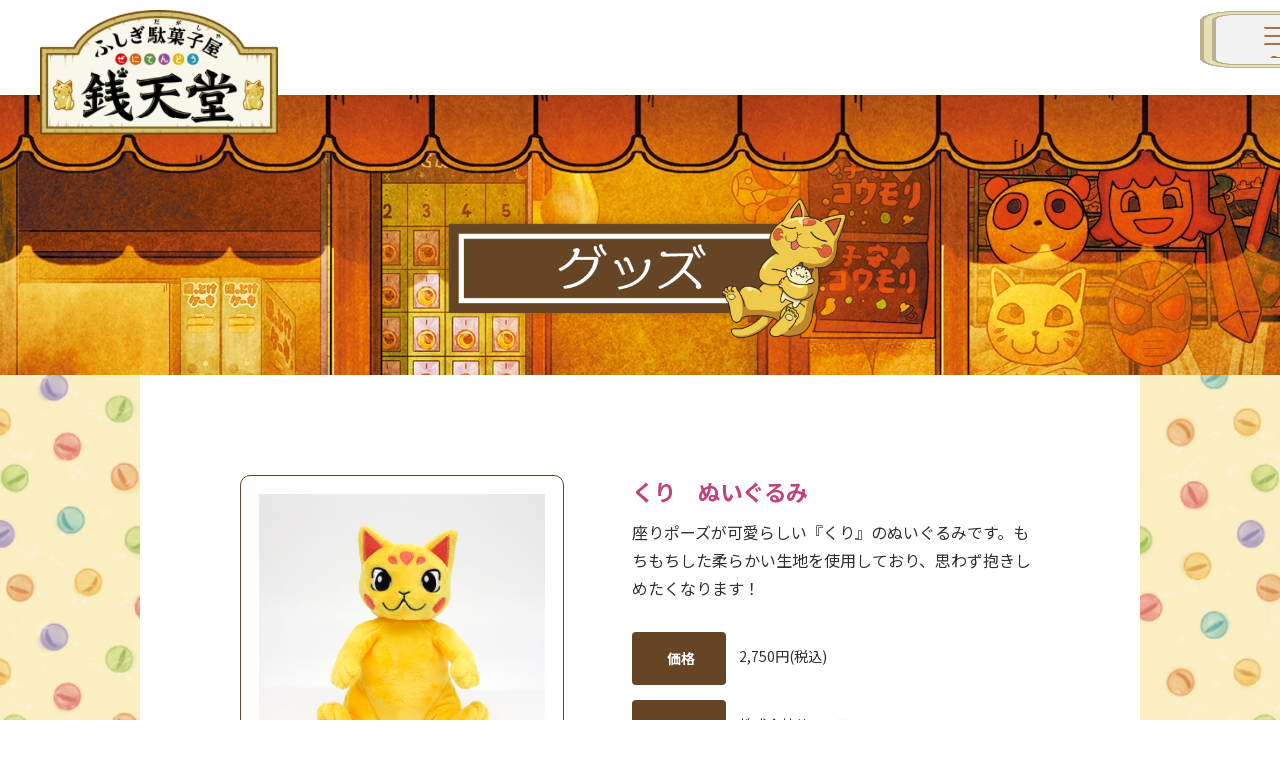

--- FILE ---
content_type: text/html; charset=UTF-8
request_url: https://www.toei-anim.co.jp/tv/zenitendo/goods/goods029.php
body_size: 11338
content:

<!DOCTYPE html>
<html lang="ja">
<head prefix="og: http://ogp.me/ns# fb: http://ogp.me/ns/fb# article: http://ogp.me/ns/article#">
	<meta charset="UTF-8">
<meta http-equiv="X-UA-Compatible" content="IE=edge,chrome=1">
<meta name="viewport" content="width=device-width, maximum-scale=1.0, user-scalable=yes">
<meta name="format-detection" content="telephone=no">

<title>くり　ぬいぐるみ</title>

<meta name="description" content="NHK Eテレにて毎週金曜 午後6：40から放送！幸運(こううん)な人だけがたどりつける、ふしぎな駄菓子屋「銭天堂」。店主(てんしゅ)の紅子(べにこ)がすすめる駄菓子は、どれもその人の悩(なや)みにぴったりのもの。でも、食べ方や使(つか)い方を間違(まちが)えると…。幸福(こうふく)を呼(よ)ぶか、不幸(ふこう)をまねくかはその人次第(しだい)！">
<meta name="keywords" content="銭天堂,東映アニメーション">

<meta property="og:title" content="くり　ぬいぐるみ" />
<meta property="og:type" content="website" />
<meta property="og:url" content="" />
<meta property="og:image" content="https://toei-anim-web.com/zenitendo/images/ogp.jpg">
<meta property="og:description" content="NHK Eテレにて毎週金曜 午後6：40から放送！幸運(こううん)な人だけがたどりつける、ふしぎな駄菓子屋「銭天堂」。店主(てんしゅ)の紅子(べにこ)がすすめる駄菓子は、どれもその人の悩(なや)みにぴったりのもの。でも、食べ方や使(つか)い方を間違(まちが)えると…。幸福(こうふく)を呼(よ)ぶか、不幸(ふこう)をまねくかはその人次第(しだい)！" />

<meta name="twitter:card" content="summary_large_image">
<meta name="twitter:domain" content="/tv/zenitendo/">
<meta name="twitter:description" content="NHK Eテレにて毎週金曜 午後6：40から放送！幸運(こううん)な人だけがたどりつける、ふしぎな駄菓子屋「銭天堂」。店主(てんしゅ)の紅子(べにこ)がすすめる駄菓子は、どれもその人の悩(なや)みにぴったりのもの。でも、食べ方や使(つか)い方を間違(まちが)えると…。幸福(こうふく)を呼(よ)ぶか、不幸(ふこう)をまねくかはその人次第(しだい)！">

<link rel="stylesheet" href="https://fonts.googleapis.com/css2?family=Noto+Sans+JP:wght@100;300;400;500;700;900&display=swap&subset=japanese">

<link rel="stylesheet" href="https://toei-anim-web.com/zenitendo/assets/css/jquery.fancybox.css">
<link rel="stylesheet" href="https://toei-anim-web.com/zenitendo/assets/css/slick.css">
<link rel="stylesheet" href="https://toei-anim-web.com/zenitendo/assets/css/slick-theme.css">
<link rel="stylesheet" href="/tv/zenitendo/assets/css/style.css">
<link rel="stylesheet" href="https://toei-anim-web.com/zenitendo/assets/css/add.css">
<link rel="stylesheet" href="/tv/zenitendo/assets/css/add23.css">
<link rel="shortcut icon" href="https://toei-anim-web.com/zenitendo/favicon.ico">

<script src="https://toei-anim-web.com/zenitendo/assets/js/jquery-3.5.1.min.js"></script>
<script src="https://toei-anim-web.com/zenitendo/assets/js/jquery.fancybox.min.js"></script>
<script src="https://toei-anim-web.com/zenitendo/assets/js/jquery.easing.1.3.js"></script>
<script src="https://toei-anim-web.com/zenitendo/assets/js/slick.min.js"></script>
<script src="https://toei-anim-web.com/zenitendo/assets/js/script.js"></script>
<script src="https://toei-anim-web.com/zenitendo/assets/js/add.js"></script>
	
	
<!-- Google Tag Manager -->
<script>(function(w,d,s,l,i){w[l]=w[l]||[];w[l].push({'gtm.start':
new Date().getTime(),event:'gtm.js'});var f=d.getElementsByTagName(s)[0],
j=d.createElement(s),dl=l!='dataLayer'?'&l='+l:'';j.async=true;j.src=
'https://www.googletagmanager.com/gtm.js?id='+i+dl;f.parentNode.insertBefore(j,f);
})(window,document,'script','dataLayer','GTM-KHVLVCS');</script>
<!-- End Google Tag Manager --></head>
<body class="article goods dvd">
	<!-- Google Tag Manager (noscript) -->
<noscript><iframe src="https://www.googletagmanager.com/ns.html?id=GTM-KHVLVCS"
height="0" width="0" style="display:none;visibility:hidden"></iframe></noscript>
<!-- End Google Tag Manager (noscript) -->


<header id="header">
  <div class="inner">
    <h1>
      <a href="/tv/zenitendo/" class="logo">
        <img src="/tv/zenitendo/assets/img/lg_zenitendo.png" alt="">
      </a>
    </h1>
    <nav>
      <div class="scroll">
        <ul>
          <li>
            <a href="/tv/zenitendo/">
              <img src="/tv/zenitendo/assets/img/lg_zenitendo_img.png" class="sp" alt="トップページ">
            </a>
          </li>
          <li>
            <a href="/tv/zenitendo/news/">
              <img src="/tv/zenitendo/assets/img/header/header_btn_news.png" alt="ニュース">
            </a>
          </li>
          <li>
            <a href="/tv/zenitendo/onair/">
              <img src="/tv/zenitendo/assets/img/header/header_btn_onair.png" alt="放送情報">
            </a>
          </li>
          <li>
            <a href="/tv/zenitendo/about/">
              <img src="/tv/zenitendo/assets/img/header/header_btn_about.png" alt="作品情報・キャスト">
            </a>
          </li>
          <li>
            <a href="/tv/zenitendo/episode/summary/">
              <img src="/tv/zenitendo/assets/img/header/header_btn_episode.png" alt="ストーリー">
            </a>
          </li>
          <li>
            <a href="/tv/zenitendo/character/">
              <img src="/tv/zenitendo/assets/img/header/header_btn_character.png" alt="キャラクター">
            </a>
          </li>
          <li>
            <a href="/tv/zenitendo/character/dagashi.php">
              <img src="/tv/zenitendo/assets/img/header/header_btn_dagashi.png" alt="駄菓子">
            </a>
          </li>
          <li>
            <a href="/tv/zenitendo/goods/" class="act">
              <img src="/tv/zenitendo/assets/img/header/header_btn_goods.png" alt="グッズ">
            </a>
          </li>
          <li>
                        <a href="/tv/zenitendo/#movie">
                          <img src="/tv/zenitendo/assets/img/header/header_btn_movie.png" alt="ムービー">
            </a>
          </li>
        </ul>
      </div>
      <a href="" class="btnClose"><img src="/tv/zenitendo/assets/img/ico_close.png" alt=""></a>
    </nav>
  </div>
</header>
<a href="" class="menu">
  <img src="/tv/zenitendo/assets/img/ico_menu.png" alt="">
</a>
	<div class="mainImg">
		<h2 class="titL">
			<img src="/tv/zenitendo/assets/img/tit_goods.png" alt="グッズ">
		</h2>
	</div>

	<main id="content">
		<div class="content_inner">
			<div class="goods_wrap">
				<article class="goods_main">
					<div class="ph">
						<figure>
							<img src="/tv/zenitendo/assets/img/goods/goods_img029.jpg" alt="" loading="lazy">
						</figure>
					</div>
					<div class="info">
						<p class="goods_title">くり　ぬいぐるみ</p>
						<p class="goods_text">座りポーズが可愛らしい『くり』のぬいぐるみです。もちもちした柔らかい生地を使用しており、思わず抱きしめたくなります！</p>
						<div class="goods_profile">
																<dl>
									<dt>価格</dt>
									<dd><p>2,750円(税込)</p></dd>
								</dl>
																								<dl>
									<dt>メーカー</dt>
									<dd><p>株式会社サン・アロー</p></dd>
								</dl>
																								<dl>
									<dt>発売日</dt>
									<dd><p>2021年9月</p></dd>
								</dl>
																								<dl>
									<dt>購入先</dt>
									<dd><p>株式会社サン・アローギフトショップ<br>
		           <a href="https://www.sun-arrow.com/" target="_blank">https://www.sun-arrow.com/</a></p></dd>
								</dl>
																								<dl>
									<dt>お問合せ先</dt>
									<dd><p>株式会社サン・アローお客様サービスセンター<br>
					   0120‐853‐174</p></dd>
								</dl>
									
							</div>
					</div>
				</article>
				<a href="/tv/zenitendo/goods/index.php" class="btnList"><img src="/tv/zenitendo/assets/img/back_goods.png" alt=""></a>
			</div>
		</div>
	</main>
	<footer id="footer">
	<a href="#" class="pagetop">
		<figure>
			<img src="/tv/zenitendo/assets/img/btn_gotop.png" alt="">
		</figure>
	</a>

	
	<div class="social_wrap">
		<figure class="share_ico">
			<img src="/tv/zenitendo/assets/img/top_share_ico.png" alt="">
		</figure>
		
		<ul class="social">

			<li>
				<a href="https://twitter.com/share?url=http://www.toei-anim.co.jp/tv/zenitendo/&amp;text=ふしぎ駄菓子屋 銭天堂" onclick="window.open(encodeURI(decodeURI(this.href)),'tweetterwindow','width=550, height=450, personalbar=0, toolbar=0, scrollbars=1, resizable=!'); return false;" class="tw">
					<img src="/tv/zenitendo/assets/img/ico_tw.png" alt="">
			</a>
			</li>
			<li>
				<a href="https://www.facebook.com/sharer.php?u=http://www.toei-anim.co.jp/tv/zenitendo/" onclick="window.open(encodeURI(decodeURI(this.href)),'tweetterwindow','width=550, height=450, personalbar=0, toolbar=0, scrollbars=1, resizable=!'); return false;" class="fb">
					<img src="/tv/zenitendo/assets/img/ico_fb.png" alt="">
				</a>
			</li>
			<li>
				<a href="https://line.me/R/msg/text/?http://www.toei-anim.co.jp/tv/zenitendo/%20ふしぎ駄菓子屋 銭天堂" onclick="window.open(encodeURI(decodeURI(this.href)),'tweetterwindow','width=550, height=450, personalbar=0, toolbar=0, scrollbars=1, resizable=!'); return false;" class="ln">
					<img src="/tv/zenitendo/assets/img/ico_ln.png" alt="">
				</a>
			</li>
		</ul>
	</div>

	<div class="bnr_wrap">
		<ul class="banner">
			<li>
				<a href="http://zenitendo-movie.jp/" target="_blank">
					<img src="/tv/zenitendo/assets/img/bnr_movie.png" alt="">
				</a>
			</li>
			<li>
				<a href="/tv/zenitendo/boardgame" target="_blank">
					<img src="/tv/zenitendo/assets/img/bnr_boardgame.jpg" alt="">
				</a>
			</li>
			<li>
				<a href="https://www.seibu-leisure.co.jp/amusementpark/attraction/zenitendo.html" target="_blank">
					<img src="/tv/zenitendo/assets/img/bnr_seibuen.jpg" alt="">
				</a>
			</li>
			<li>
				<a href="https://www.nelke.co.jp/stage/stage_zenitendo/" target="_blank">
					<img src="/tv/zenitendo/assets/img/bnr_butai.jpg" alt="">
				</a>
			</li>
			<li>
				<a href="https://twitter.com/anime_zenitendo" target="_blank">
					<img src="/tv/zenitendo/assets/img/bnr_twitter.jpg" alt="">
				</a>
			</li>
			<li>
				<a href="http://www.toei-anim.co.jp/" target="_blank">
					<img src="/tv/zenitendo/assets/img/bnr_toei.jpg" alt="">
				</a>
			</li>
			<li>
				<a href="https://www.kaiseisha.co.jp/special/zenitendo/" target="_blank">
					<img src="/tv/zenitendo/assets/img/bnr_zenitendo.jpg" alt="">
				</a>
			</li>
		</ul>
	</div>

	<div class="copyright">&copy;廣嶋玲子・ jyajya ／<a href="https://www.kaiseisha.co.jp/special/zenitendo/" target="_blank">偕成社</a>／銭天堂製作委員会</div>
</footer>

</body>
</html>

--- FILE ---
content_type: text/css
request_url: https://www.toei-anim.co.jp/tv/zenitendo/assets/css/style.css
body_size: 104205
content:
@charset "UTF-8";
.sa {
  opacity: 0;
  -webkit-transition: all 1.5s ease;
  transition: all 1.5s ease;
}

.sa.show {
  opacity: 1;
  -webkit-transform: none;
          transform: none;
}

.sa--lr {
  -webkit-transform: translate(-100px, 0);
          transform: translate(-100px, 0);
}

.sa--rl {
  -webkit-transform: translate(100px, 0);
          transform: translate(100px, 0);
}

.sa--up {
  -webkit-transform: translate(0, 100px);
          transform: translate(0, 100px);
}

.sa--down {
  -webkit-transform: translate(0, -100px);
          transform: translate(0, -100px);
}

.sa--scaleUp {
  -webkit-transform: scale(0.5);
          transform: scale(0.5);
}

.sa--scaleDown {
  -webkit-transform: scale(1.5);
          transform: scale(1.5);
}

.sa--rotateL {
  -webkit-transform: rotate(180deg);
          transform: rotate(180deg);
}

.sa--rotateR {
  -webkit-transform: rotate(-180deg);
          transform: rotate(-180deg);
}

* {
  -webkit-box-sizing: border-box;
  -webkit-overflow-scrolling: touch;
  box-sizing: border-box;
}

*::before {
  -webkit-box-sizing: border-box;
  box-sizing: border-box;
}

*::after {
  -webkit-box-sizing: border-box;
  box-sizing: border-box;
}

img {
  image-rendering: -webkit-optimize-contrast;
}

body {
  -webkit-text-size-adjust: 100%;
  -moz-text-size-adjust: 100%;
  -ms-text-size-adjust: 100%;
  margin: 0;
  padding: 0;
  text-size-adjust: 100%;
  position: relative;
  background: url(../img/bg_header.png) top 0 center/53px 52px repeat, #f2f2f2;
}

table {
  border-collapse: collapse;
  border-spacing: 0;
}

button {
  cursor: pointer;
}

label {
  cursor: pointer;
}

html.modal {
  overflow: hidden;
}

body {
  font-family: "Noto Sans JP", sans-serif;
}

html.menuOpen body {
  position: fixed;
  top: 0;
  left: 0;
  width: 100%;
  height: 100%;
  overflow: hidden;
}

html.modal body {
  position: fixed;
  top: 0;
  right: 0;
  bottom: 0;
  left: 0;
  overflow: hidden;
}

ul,
li,
dl,
dt,
dd,
figure,
p,
h1,
h2,
h3,
h4 {
  margin: 0;
  padding: 0;
  list-style: none;
}

.PC {
  display: block;
}

.SP {
  display: none;
}

.titL {
  margin: 0 0 0;
  text-align: center;
}
@media (max-width: 768px) {
  .titL {
    margin: 50px 0 0 0;
  }
}
.titL > img {
  height: 69px;
}
@media (max-width: 768px) {
  .titL > img {
    height: 28px;
  }
}

.page.about .mainImg {
  min-height: 704px;
}
@media (max-width: 768px) {
  .page.about .mainImg {
    min-height: 443.5px;
  }
}
.page.about .read_about {
  margin: 90px auto 0;
  max-width: 906px;
  width: 100%;
}
@media (max-width: 768px) {
  .page.about .read_about {
    margin: 55.5px auto 0;
    max-width: 656px;
    width: 85.4%;
    display: block;
  }
}

.titM {
  margin-bottom: 40px;
  padding: 10px 0;
  background: url("../img/bg_tit_m.png") no-repeat center center;
  background-size: 39px 39px;
  color: #240904;
  font-size: 1.25rem;
  text-align: center;
}

.titML {
  margin-bottom: 38px;
  background-size: 39px 39px;
  color: #b03d5f;
  font-size: 32px;
  line-height: 1.3;
  -webkit-font-feature-settings: initial;
          font-feature-settings: initial;
}
@media (max-width: 768px) {
  .titML {
    font-size: 24px;
  }
}

.titML .tit_date {
  margin-bottom: 10px;
  color: #baa26e;
  font-size: 16px;
}
@media (max-width: 768px) {
  .titML .tit_date {
    font-size: 14px;
  }
}

.titML strong {
  font-size: 1.875rem;
}

.titML span {
  display: inline-block;
  margin-left: 20px;
}

.titMS {
  position: relative;
  margin-bottom: 15px;
  padding-left: 26px;
  color: #240904;
  font-size: 19px;
}

.titMS:before {
  display: block;
  position: absolute;
  top: 7px;
  left: 0;
  width: 18px;
  height: 18px;
  border: 6px solid #e0c983;
  content: "";
}

.titS {
  position: relative;
  margin-bottom: 20px;
  padding-bottom: 10px;
  text-align: center;
}

.titS:after {
  -webkit-transform: translate(-50%, 0);
  display: block;
  position: absolute;
  bottom: 0;
  left: 50%;
  width: 30px;
  height: 4px;
  transform: translate(-50%, 0);
  background-color: #240904;
  content: "";
}

.btnList {
  position: relative;
  -webkit-box-pack: center;
  -ms-flex-pack: center;
  -webkit-box-align: center;
  -ms-flex-align: center;
  -webkit-transition: all 500ms cubic-bezier(0.165, 0.84, 0.44, 1);
  -webkit-transition: all 500ms cubic-bezier(0.165, 0.84, 0.44, 1);
  display: -webkit-box;
  display: -ms-flexbox;
  display: flex;
  align-items: center;
  justify-content: center;
  width: 360px;
  height: 81px;
  margin: 0 auto;
  border-radius: 41px;
  background-color: #b03d5f;
  color: #fff;
  font-size: 1.125rem;
  font-weight: bold;
  text-decoration: none;
  transition: all 500ms cubic-bezier(0.165, 0.84, 0.44, 1);
  transition: all 500ms cubic-bezier(0.165, 0.84, 0.44, 1);
  z-index: 1;
}
.btnList img {
  height: 23px;
}
@media (max-width: 768px) {
  .btnList img {
    height: 14px;
  }
}

.btnList:hover {
  opacity: 0.7;
}

.nav_head-tab1 {
  -webkit-box-pack: center;
  -ms-flex-pack: center;
  display: -webkit-box;
  display: -ms-flexbox;
  display: flex;
  justify-content: center;
  margin-bottom: 53px;
}
@media (max-width: 768px) {
  .nav_head-tab1 {
    margin-bottom: 30px;
  }
}

.nav_head-tab1 li {
  margin: 0 3.5%;
}
@media (max-width: 768px) {
  .nav_head-tab1 li {
    margin: 0 30px;
  }
}

.nav_head-tab1 li a {
  -webkit-box-pack: center;
  -ms-flex-pack: center;
  -webkit-box-align: center;
  -ms-flex-align: center;
  display: -webkit-box;
  display: -ms-flexbox;
  display: flex;
  -webkit-box-orient: vertical;
  -webkit-box-direction: normal;
      -ms-flex-flow: column;
          flex-flow: column;
  align-items: center;
  justify-content: center;
  max-width: 237px;
  color: #b03d5f;
  font-size: 18px;
  font-weight: bold;
  text-decoration: none;
  -webkit-transition: all 500ms cubic-bezier(0.165, 0.84, 0.44, 1);
  transition: all 500ms cubic-bezier(0.165, 0.84, 0.44, 1);
}
@media (max-width: 768px) {
  .nav_head-tab1 li a {
    font-size: 12px;
  }
}
.nav_head-tab1 li a::after {
  content: "";
  display: inline-block;
  margin: 7px auto 0;
  width: 13px;
  height: 9px;
  background: url(../img/icon_arw02.png) center/13px auto no-repeat;
}
@media (max-width: 768px) {
  .nav_head-tab1 li a::after {
    margin: 4.5px auto 0;
    width: 6.5px;
    height: 4.5px;
    background: url(../img/icon_arw02.png) center/6.5px auto no-repeat;
  }
}

.onair .nav_head-tab1 li:first-of-type {
  width: 58.4%;
}
@media (max-width: 768px) {
  .onair .nav_head-tab1 li:first-of-type {
    width: 50%;
  }
}
.onair .nav_head-tab1 li:last-of-type {
  width: calc(100% - 58.4%);
}
@media (max-width: 768px) {
  .onair .nav_head-tab1 li:last-of-type {
    width: 50%;
  }
}
.onair .nav_head-tab1 li a {
  max-width: none;
}

.nav_head-tab1 li a:hover {
  opacity: 0.7;
}

.nav_head-tab1 li a.act {
  color: #b03d5f;
}

#header {
  z-index: 15;
  position: fixed;
  top: 0;
  right: 0;
  left: 0;
  height: 95px;
  padding: 0 23px;
  background-size: 1223px 107px;
  background: url(../img/bg_header.png) top -10px center/53px 52px repeat, #fff;
}
@media (max-width: 768px) {
  #header {
    background: url(../img/bg_header.png) top -10px center/28px auto repeat, #fff;
  }
}

#header .inner {
  -webkit-box-pack: justify;
  -ms-flex-pack: justify;
  display: -webkit-box;
  display: -ms-flexbox;
  display: flex;
  position: relative;
  justify-content: space-between;
  width: 100%;
  margin: 0 auto;
}

#header .inner h1 {
  position: relative;
  width: auto;
  margin-top: 10px;
}

#header .inner h1 .logo {
  display: block;
  position: relative;
  top: 0;
  left: 0;
}

#header .inner h1 .logo:hover {
  opacity: 0.7;
}

html.fixed #header .inner h1 .logo {
  top: 0;
}

#header .inner h1 .logo img {
  height: 115px;
}

#header .inner nav {
  -webkit-transition: all 500ms cubic-bezier(0.165, 0.84, 0.44, 1);
  margin: 50px 0 0 auto;
  transition: all 500ms cubic-bezier(0.165, 0.84, 0.44, 1);
}

.nav_logo {
  display: none;
}
@media (max-width: 1375px) {
  .nav_logo {
    display: block;
  }
}

html.menuOpen #header .inner nav {
  display: block;
  z-index: 20;
  position: fixed;
  top: 0;
  right: 0;
  width: 66.4%;
  height: 100%;
  margin: 0;
  overflow: auto;
  -webkit-overflow-scrolling: touch;
  -webkit-box-shadow: 0px 0px 84px 0px rgba(0, 0, 0, 0.6);
          box-shadow: 0px 0px 84px 0px rgba(0, 0, 0, 0.6);
}

#header .inner nav .tit {
  display: none;
}

#header .inner nav .tit .frame_sp {
  width: 100%;
  margin-bottom: 20px;
}

#header .inner nav .tit .frame_menu {
  display: block;
  width: 110px;
  margin: 0 auto 15px auto;
}

#header .inner nav ul {
  -webkit-box-pack: justify;
  -ms-flex-pack: justify;
  display: -webkit-box;
  display: -ms-flexbox;
  display: flex;
  justify-content: space-between;
}
#header .inner nav ul li {
  margin-left: 30px;
}
#header .inner nav ul li img {
  height: 16px;
}
@media (max-width: 768px) {
  #header .inner nav ul li {
    margin-left: 0;
  }
}

#header .inner nav ul li:first-child {
  display: none;
}

#header .inner nav ul li a,
#header .inner nav ul li span {
  position: relative;
  display: inline-block;
  line-height: 1;
}

#header .inner nav ul li a::after {
  content: "";
  position: absolute;
  margin: auto;
  bottom: -9px;
  left: -10%;
  right: auto;
  background: #b03d5f;
  width: 0;
  height: 2px;
  -webkit-transition: 0.2s;
  transition: 0.2s;
}
#header .inner nav ul li a:hover::after {
  width: 120%;
}

#header .inner nav ul li span {
  opacity: 0.4;
}

#header .inner nav .btnClose {
  display: none;
  position: absolute;
  top: 24px;
  right: 19px;
  padding: 5px;
}
@media (max-width: 768px) {
  #header .inner nav .btnClose {
    display: block;
  }
}

#header .inner nav .btnClose img {
  height: 42px;
}

#footer {
  z-index: 10;
  position: relative;
  padding: 47px 0 25px 0;
  background-image: url(../img/bg_footer.jpg);
  background-position: center center;
  background-size: cover;
  background-repeat: no-repeat;
  border-top: 10px solid #ece2e5;
}

#footer .social {
  -webkit-box-pack: center;
  -ms-flex-pack: center;
  -webkit-box-align: center;
  -ms-flex-align: center;
  display: -webkit-box;
  display: -ms-flexbox;
  display: flex;
  align-items: center;
  justify-content: center;
  width: 341px;
  margin: 0 auto 40px auto;
  padding-top: 5px;
  background-size: 341px 107px;
}

#footer .social li {
  margin: 0 15px;
}
@media (max-width: 768px) {
  #footer .social li {
    margin: 0 7.5px;
  }
}

#footer .social li a {
  -webkit-transition: all 500ms cubic-bezier(0.165, 0.84, 0.44, 1);
  display: block;
  width: 70px;
  height: 70px;
  overflow: hidden;
  text-indent: -9999px;
  transition: all 500ms cubic-bezier(0.165, 0.84, 0.44, 1);
}
@media (max-width: 768px) {
  #footer .social li a {
    width: 35px;
    height: 35px;
  }
}

#footer .social li a:hover {
  opacity: 0.7;
}

#footer .social li a.tw {
  background: url("../img/ico_tw.png") no-repeat center center;
  background-size: 70px 70px;
}
@media (max-width: 768px) {
  #footer .social li a.tw {
    background-size: 35px 35px;
  }
}

#footer .social li a.fb {
  background: url("../img/ico_fb.png") no-repeat center center;
  background-size: 70px 70px;
}
@media (max-width: 768px) {
  #footer .social li a.fb {
    background-size: 35px 35px;
  }
}

#footer .social li a.ln {
  background: url("../img/ico_ln.png") no-repeat center center;
  background-size: 70px 70px;
}
@media (max-width: 768px) {
  #footer .social li a.ln {
    background-size: 35px 35px;
  }
}

#footer .banner {
  display: -webkit-box;
  display: -ms-flexbox;
  display: flex;
  -webkit-box-orient: horizontal;
  -webkit-box-direction: normal;
      -ms-flex-flow: row;
          flex-flow: row;
  -ms-flex-wrap: wrap;
      flex-wrap: wrap;
  margin-bottom: 60px;
  text-align: center;
  -webkit-box-pack: center;
      -ms-flex-pack: center;
          justify-content: center;
}
@media (max-width: 768px) {
  #footer .banner {
    margin-bottom: 30px;
    gap: 0 14px;
  }
}

#footer .banner li {
  display: inline-block;
  margin: 0 15px;
}
#footer .banner li:first-of-type {
  margin-bottom: 10px;
  width: 100%;
  text-align: center;
}
@media (max-width: 768px) {
  #footer .banner li:first-of-type {
    margin-bottom: 5px;
  }
}
#footer .banner li:first-of-type a {
  display: inline-block;
}
#footer .banner li:first-of-type a img {
  height: 105px;
}
@media (max-width: 768px) {
  #footer .banner li:first-of-type a img {
    width: 68%;
    height: auto;
  }
}

#footer .banner li a {
  -webkit-transition: all 500ms cubic-bezier(0.165, 0.84, 0.44, 1);
  display: block;
  transition: all 500ms cubic-bezier(0.165, 0.84, 0.44, 1);
}

#footer .banner li a:hover {
  opacity: 0.7;
}

#footer .banner li a img {
  height: 75px;
}

#footer .copyright {
  color: #b03d5f;
  font-size: 0.875rem;
  font-weight: bold;
  text-align: center;
}

#footer .copyright a {
  color: #b03d5f;
  text-decoration: none;
}

#footer .cat {
  position: absolute;
  top: -82px;
  left: 40px;
}

#footer .cat img {
  height: 83px;
}

.pagetop {
  -webkit-transition: all 500ms cubic-bezier(0.165, 0.84, 0.44, 1);
  position: fixed;
  right: -120px;
  bottom: 38px;
  transition: all 500ms cubic-bezier(0.165, 0.84, 0.44, 1);
}
@media (max-width: 768px) {
  .pagetop {
    bottom: 15px;
  }
}

.pagetop:hover {
  opacity: 0.7;
}

html.fixed .pagetop {
  position: fixed;
  right: 28px;
}
@media (max-width: 768px) {
  html.fixed .pagetop {
    right: 6%;
  }
}

html.fixed.end .pagetop {
  position: absolute;
  top: -250px;
  right: 28px;
  bottom: auto;
}

.pagetop img {
  height: 210px;
}

.loader {
  position: relative;
  top: 0;
  width: 1em;
  height: 1em;
  margin: 40px auto;
  overflow: hidden;
  -webkit-transform: translateZ(0);
          transform: translateZ(0);
  border-radius: 50%;
  color: #372200;
  font-size: 60px;
  text-indent: -9999em;
}

#modal {
  z-index: -1;
  position: fixed;
  top: 0;
  right: 0;
  bottom: 0;
  left: 0;
  background-color: rgba(0, 0, 0, 0.7);
  opacity: 0;
  -webkit-transition: 0.3s;
  transition: 0.3s;
  display: -webkit-box;
  display: -ms-flexbox;
  display: flex;
  -webkit-box-align: center;
      -ms-flex-align: center;
          align-items: center;
  -webkit-box-pack: center;
      -ms-flex-pack: center;
          justify-content: center;
  overflow-y: scroll;
  overflow-x: auto;
  padding: 3% 0;
}
@media (max-width: 768px) {
  #modal {
    overflow: scroll;
    padding: 6% 0;
  }
}

#modal.act {
  z-index: 999;
  opacity: 1;
}

#modal .modal_main {
  width: 96%;
  max-width: 1152px;
  margin: auto;
  border-radius: 48px;
}
@media (max-width: 768px) {
  #modal .modal_main {
    border-radius: 18px;
  }
}

#modal .modal_main .btnClose {
  display: none;
  position: absolute;
  top: 20px;
  right: 20px;
  width: 40px;
  height: 40px;
  padding-top: 40px;
  color: #240904;
  font-size: 0.875rem;
  font-weight: bold;
  text-decoration: none;
}

#modal .modal_main .btnClose:before {
  -webkit-transform: rotate(45deg);
  display: block;
  position: absolute;
  top: 50%;
  left: 0;
  width: 40px;
  height: 2px;
  transform: rotate(45deg);
  background-color: #240904;
  content: "";
}

#modal .modal_main .btnClose:after {
  -webkit-transform: rotate(-45deg);
  display: block;
  position: absolute;
  top: 50%;
  left: 0;
  width: 40px;
  height: 2px;
  transform: rotate(-45deg);
  background-color: #240904;
  content: "";
}

#modal .modal_main .modal_wrap {
  display: -webkit-box;
  display: -ms-flexbox;
  display: flex;
  -webkit-box-orient: vertical;
  -webkit-box-direction: normal;
      -ms-flex-flow: column;
          flex-flow: column;
  -webkit-box-pack: center;
      -ms-flex-pack: center;
          justify-content: center;
  height: 100%;
  position: relative;
}

#modal .modal_main .inner {
  -webkit-box-align: center;
  -ms-flex-align: center;
  display: -webkit-box;
  display: -ms-flexbox;
  display: flex;
  width: 100%;
  max-width: 1152px;
  position: relative;
  margin: 0 auto;
  padding: 60px 80px;
  color: #240904;
  font-weight: bold;
  background: url(../img/bg_header2.png) top -10px center/53px 52px repeat, #b03d5f;
  border-radius: 48px;
  min-height: 600px;
}

.archive2.character #modal .modal_main .inner {
  height: 600px;
}

.archive.character #modal .modal_main .inner {
  height: 660px;
}

#modal .modal_main .inner .text_area {
  display: -webkit-box;
  display: -ms-flexbox;
  display: flex;
  -webkit-box-orient: vertical;
  -webkit-box-direction: normal;
      -ms-flex-flow: column;
          flex-flow: column;
  padding: 0;
  width: 50%;
  -webkit-box-align: start;
      -ms-flex-align: start;
          align-items: flex-start;
}

#modal .modal_main .inner .text_area .name {
  /* margin-bottom: 5px; */
  margin-bottom: 30px;
  color: #fff;
  font-size: 42px;
  font-weight: bold;
  letter-spacing: 0.1em;
}
@media (max-width: 768px) {
  #modal .modal_main .inner .text_area .name {
    margin-bottom: 20px;
    font-size: 24px;
  }
}

/* .dagashi #modal .modal_main .inner .text_area .name {
  margin-bottom: 35px;
} */

#modal .modal_main .inner .text_area .ruby {
  /* margin-bottom: 30px; */
  color: #fff;
  font-size: 14px;
}
@media (max-width: 768px) {
  #modal .modal_main .inner .text_area .ruby {
    /* margin-bottom: 20px; */
    font-size: 12px;
  }
}

#modal .modal_main .inner .text_area .cv {
  background: #dcbc9d;
  color: #614325;
  display: -webkit-inline-box;
  display: -ms-inline-flexbox;
  display: inline-flex;
  -webkit-box-align: center;
      -ms-flex-align: center;
          align-items: center;
  -webkit-box-pack: center;
      -ms-flex-pack: center;
          justify-content: center;
  margin: 0 0 34px;
  padding: 0 22px;
  min-height: 34px;
  border-radius: 18px;
  letter-spacing: 0.08em;
}
@media (max-width: 768px) {
  #modal .modal_main .inner .text_area .cv {
    margin: 0 0 16px;
    padding: 0 15px;
    font-size: 12px;
    min-height: 24px;
    height: auto;
  }
}

#modal .modal_main .inner .text_area .name dt {
  font-size: 1.125rem;
}

#modal .modal_main .inner .text_area .name dd {
  font-size: 2.5rem;
}

#modal .modal_main .inner .text_area .actor {
  -webkit-box-align: center;
  -ms-flex-align: center;
  display: -webkit-box;
  display: -ms-flexbox;
  display: flex;
  align-items: center;
}

#modal .modal_main .inner .text_area .actor dl {
  display: -webkit-box;
  display: -ms-flexbox;
  display: flex;
  margin-right: 20px;
  padding: 5px 10px;
  border-radius: 5px;
  background-color: #d2ab75;
  font-size: 0.875rem;
}

#modal .modal_main .inner .text_area .actor dl dt:after {
  content: " : ";
}

#modal .modal_main .inner .text_area .actor .message {
  display: inline-block;
  position: relative;
  padding: 2px 10px;
  border-radius: 5px;
  background-color: #c9376c;
  color: #fff;
  text-decoration: none;
}

#modal .modal_main .inner .text_area .actor .message:before {
  -webkit-transform: translate(0, -50%);
  display: block;
  position: absolute;
  top: 50%;
  left: -10px;
  transform: translate(0, -50%);
  color: #c9376c;
  font-size: 0.75rem;
  content: "?";
}

#modal .modal_main .inner .text_area .txt {
  color: #f2f2f2;
  line-height: 2;
  letter-spacing: 0.08em;
  font-size: 16px;
}
#modal .modal_main .modal_wrap .inner .chara_change {
    display: flex;
    justify-content: left;
    width: auto;
    margin-top: 50px;
}
#modal .modal_main .modal_wrap .inner .chara_change p {
    cursor: pointer;
}
#modal .modal_main .modal_wrap .inner .chara_change p {
    width: 21.5%;
    margin: 0 1%;
    text-align:center;
    color:#fff;
}
@media (max-width: 1100px) {
#modal .modal_main .modal_wrap .inner .chara_change p {
        font-size:10px;
    }
}
#modal .modal_main .modal_wrap .inner .chara_change p img {
    width: 100%;
}

#modal .modal_main .inner .dagashi {
  margin-top: auto;
  padding-top: 30px;
}
@media (max-width: 768px) {
  #modal .modal_main .inner .dagashi {
    margin-top: 33px;
    padding-top: 0;
  }
}
#modal .modal_main .inner .dagashi h3 {
  margin: 0 0 19px;
  font-size: 19px;
  color: #dcbc9d;
}
@media (max-width: 768px) {
  #modal .modal_main .inner .dagashi h3 {
    margin: 0 0 11px;
    font-size: 18px;
  }
}
#modal .modal_main .inner .dagashi .dagashi_area {
  display: -webkit-box;
  display: -ms-flexbox;
  display: flex;
  background: #e7dcad;
  border-radius: 24px;
  padding: 20px 19px;
  background: #dcbc9d;
}
@media (max-width: 768px) {
  #modal .modal_main .inner .dagashi .dagashi_area {
    border-radius: 12px;
    padding: 12px;
  }
}
#modal .modal_main .inner .dagashi .dagashi_area_txt dt {
  margin-bottom: 22px;
  font-size: 18px;
  color: #614325;
}
@media (max-width: 768px) {
  #modal .modal_main .inner .dagashi .dagashi_area_txt dt {
    margin-bottom: 10px;
    font-size: 11px;
  }
}
#modal .modal_main .inner .dagashi .dagashi_area_txt dd {
  line-height: 1.4;
  font-size: 16px;
  color: #000000;
}
@media (max-width: 768px) {
  #modal .modal_main .inner .dagashi .dagashi_area_txt dd {
    font-size: 10px;
  }
}
#modal .modal_main .inner .dagashi .dagashi_area_img {
  margin-right: 12px;
  -webkit-box-flex: 0;
      -ms-flex: none;
          flex: none;
  width: 168px;
}
@media (max-width: 768px) {
  #modal .modal_main .inner .dagashi .dagashi_area_img {
    width: 40%;
  }
}
#modal .modal_main .inner .dagashi .dagashi_area_img p {
  position: relative;
  width: 100%;
  padding-top: 100%;
  border-radius: 50%;
  background-color: #fff;
  -webkit-box-flex: 0;
      -ms-flex: none;
          flex: none;
  height: auto;
}
#modal .modal_main .inner .dagashi .dagashi_area_img p img {
  position: absolute;
  top: 0;
  bottom: 0;
  left: 0;
  right: 0;
  margin: auto;
  width: 74%;
  max-width: 100%;
  max-height: 100%;
}

#modal .modal_main .inner figure {
  -webkit-box-pack: center;
  -ms-flex-pack: center;
  -webkit-box-align: center;
  -ms-flex-align: center;
  -webkit-box-flex: 1;
  -ms-flex: 1;
  display: -webkit-box;
  display: -ms-flexbox;
  display: flex;
  flex: 1;
  align-items: center;
  justify-content: center;
  max-height: 630px;
  width: 50%;
  padding-right: 40px;
  margin-right: 14px;
  opacity: 0;
}
@media (max-width: 768px) {
  #modal .modal_main .inner figure {
    padding-right: 0;
  }
}

#modal .modal_main .inner figure img {
  width: auto;
  max-width: 100%;
  max-height: 100%;
  display: block;
  margin: 0 auto;
}

.css_fade {
    -webkit-animation-name: fade-in3;
    animation-name: fade-in3;
    -webkit-animation-duration: 1.3s;
    animation-duration: 1.3s;
    -webkit-animation-timing-function: ease-out;
    animation-timing-function: ease-out;
    -webkit-animation-delay: 0s;
    animation-delay: 0s;
    -webkit-animation-iteration-count: 1;
    animation-iteration-count: 1;
    -webkit-animation-direction: normal;
    animation-direction: normal;
    -webkit-animation-fill-mode: forwards;
    animation-fill-mode: forwards;
}


#modal .modal_main .control {
  position: absolute;
  top: 0;
  bottom: 0;
  left: 0;
  right: 0;
  margin: auto;
  width: 100%;
  height: 54px;
}

#modal .modal_main .control .btnPrev,
#modal .modal_main .control .btnNext {
  -webkit-appearance: none;
     -moz-appearance: none;
          appearance: none;
  position: absolute;
  margin: 0;
  padding: 0;
  border: none;
  background-color: transparent;
}

#modal .modal_main .control .btnPrev img,
#modal .modal_main .control .btnNext img {
  width: 54px;
}
@media (max-width: 768px) {
  #modal .modal_main .control .btnPrev img,
#modal .modal_main .control .btnNext img {
    width: 30px;
  }
}

#modal .modal_main .control .btnPrev {
  left: 30px;
}

#modal .modal_main .control .btnNext {
  right: 30px;
}

.mainImg {
  position: relative;
  line-height: 0;
  margin: 95px auto 0;
  z-index: 10;
  width: 100%;
}
@media (max-width: 768px) {
  .mainImg {
    margin: 0 0 0;
    height: auto;
    width: 100%;
  }
}

body:not(.home) .mainImg {
  display: -webkit-box;
  display: -ms-flexbox;
  display: flex;
  -webkit-box-align: center;
      -ms-flex-align: center;
          align-items: center;
  -webkit-box-pack: center;
      -ms-flex-pack: center;
          justify-content: center;
  -webkit-box-orient: vertical;
  -webkit-box-direction: normal;
      -ms-flex-flow: column;
          flex-flow: column;
  padding: 5% 0;
  min-height: 280px;
  height: auto;
  background: url("../img/bg_page_ttl.jpg") no-repeat center/cover;
}
@media (max-width: 768px) {
  body:not(.home) .mainImg {
    padding: 0 0 5%;
    min-height: 169px;
    background: url("../img/bg_page_ttl_sp.jpg") no-repeat center/cover;
  }
}

.mainImg .main_img {
  width: 100%;
}

.mainImgItems {
  position: absolute;
  top: 0;
  bottom: 0;
  right: 0;
  left: 0;
  margin: auto;
  width: 80%;
  height: 100%;
}
@media (max-width: 768px) {
  .mainImgItems {
    width: 100%;
  }
}

.beniko {
  position: absolute;
  top: 13.3036797412%;
  left: 17.03125%;
  width: 35.9%;
  z-index: 2;
}

.kinakomaro {
  position: absolute;
  top: 54.9130610594%;
  left: 65.78125%;
  width: 14.3%;
  z-index: 2;
}

.advencha {
  position: absolute;
  top: 59.8463404772%;
  left: 71.6666666667%;
  width: 18.6%;
}
@media (max-width: 768px) {
  .advencha {
    top: 63.6%;
    left: 76%;
  }
}

.controlcake {
  position: absolute;
  top: 89.2033966842%;
  left: 15.5729166667%;
  width: 20%;
}
@media (max-width: 768px) {
  .controlcake {
    top: 99.2%;
  }
}

.heropurin {
  position: absolute;
  top: 68.3380509503%;
  left: 0%;
  width: 23.9%;
}

.ideanko {
  position: absolute;
  top: 54.1447634452%;
  left: 4.375%;
  width: 20.3%;
}

.isogemochi {
  position: absolute;
  top: 89.1629599677%;
  left: 39.4791666667%;
  width: 21%;
}
@media (max-width: 768px) {
  .isogemochi {
    top: 97.7%;
  }
}

.jewery {
  position: absolute;
  top: 33.1581075617%;
  left: 50.7291666667%;
  width: 23.9%;
}

.kamomeame {
  position: absolute;
  top: 11.7266477962%;
  left: 38.8020833333%;
  width: 22.2%;
}

.kikumimi {
  position: absolute;
  top: 4.2458552366%;
  right: 6.9270833333%;
  width: 28.2%;
}

.main_logo {
  position: absolute;
  top: 64.0921957137%;
  left: 0%;
  right: 0%;
  width: 60.3%;
  margin: auto;
  z-index: 3;
}
@media (max-width: 768px) {
  .main_logo {
    top: 66%;
  }
}

.main_cc1 {
  position: absolute;
  top: 6.0250707643%;
  right: 5.46875%;
  width: 13.2%;
  z-index: 2;
}
@media (max-width: 768px) {
  .main_cc1 {
    top: 22.7%;
    width: 13.2%;
  }
}

.main_cc2 {
  position: absolute;
  top: 30.5297209867%;
  left: 4.9479166667%;
  width: 6.6%;
  z-index: 2;
}
@media (max-width: 768px) {
  .main_cc2 {
    top: 26.4%;
  }
}

.mushiyokekosui {
  position: absolute;
  top: 45.7743631217%;
  right: 0.0520833333%;
  width: 15.6%;
}

.nekomeame {
  position: absolute;
  top: 2.0218358269%;
  left: 0%;
  right: 0%;
  margin: auto;
  width: 100%;
}
@media (max-width: 768px) {
  .nekomeame {
    width: 84.4%;
  }
}

.suisuisoda {
  position: absolute;
  top: 27.4969672463%;
  left: 1.6666666667%;
  width: 18.4%;
}

.syaranseal {
  position: absolute;
  width: 19.6%;
  top: 92.8831378892%;
  right: 16.9791666667%;
}
@media (max-width: 768px) {
  .syaranseal {
    top: 101%;
  }
}

.uchikaeru {
  position: absolute;
  top: 0%;
  right: 33.6979166667%;
  width: 14.5%;
}

.virtualbadge {
  position: absolute;
  top: 26.5669227659%;
  right: 2.6041666667%;
  width: 21.4%;
}

.yarinaoshi {
  position: absolute;
  top: 0%;
  left: 3.9583333333%;
  width: 30.7%;
}

.yowanyokan {
  position: absolute;
  top: 79.1346542661%;
  right: 0.8854166667%;
  width: 24.2%;
}
@media (max-width: 768px) {
  .yowanyokan {
    top: 83%;
  }
}

.trunkR {
  position: absolute;
  top: 53.6595228467%;
  left: 48.5416666667%;
  width: 20.5%;
}

.mainImg .time_img {
  position: absolute;
  bottom: 14%;
  left: 2%;
  width: 29.5%;
  opacity: 0;
}

.mainImg .logo_img {
  position: absolute;
  top: -50%;
  left: 2.7%;
  width: 36.2%;
}

.mainImg .movie {
  -webkit-transition: all 500ms cubic-bezier(0.165, 0.84, 0.44, 1);
  position: absolute;
  right: 0;
  bottom: 2.5%;
  width: 25%;
  opacity: 0;
  transition: all 500ms cubic-bezier(0.165, 0.84, 0.44, 1);
}

.mainImg .movie img {
  width: 100%;
}

.mainImgSp {
  display: none;
  position: relative;
  overflow: hidden;
  background-color: #000;
}

.mainImgSp .main_sp {
  -o-object-fit: cover;
  -webkit-animation: sizeScale 7s ease forwards;
  position: absolute;
  top: 0;
  left: 0;
  width: 100%;
  height: 100%;
  object-fit: cover;
  animation: sizeScale 7s ease forwards;
  opacity: 0;
}

.mainImgSp .logo_sp {
  z-index: 2;
  position: absolute;
  top: -200px;
  right: 0;
  left: 0;
  width: 100%;
  max-width: 310px;
  margin: auto;
}

.mainImgSp .time_sp {
  z-index: 2;
  position: absolute;
  right: 0;
  bottom: 55px;
  left: 0;
  width: 100%;
  max-width: 375px;
  margin: auto;
  opacity: 0;
}

.mainImgSp .frame_sp {
  z-index: 3;
  position: absolute;
  top: 0;
  right: 0;
  left: 0;
  width: 100%;
}

.top_about {
  position: relative;
  padding: 150px 0 155px 0;
  background: url("../img/outline_bg.jpg") no-repeat center center;
  background-size: cover;
  color: #fff;
  font-size: 1.125rem;
  font-weight: bold;
  text-align: center;
}
@media (max-width: 768px) {
  .top_about {
    padding: 48px 0 45px;
    background: url("../img/outline_bg_sp.jpg") no-repeat center center/cover;
  }
}
.top_about .titL {
  margin: 0 0 85px;
}
@media (max-width: 768px) {
  .top_about .titL {
    margin: 0 0 23px;
  }
}

.top_about .txt {
  margin-bottom: 80px;
}
@media (max-width: 768px) {
  .top_about .txt {
    margin-bottom: 40px;
  }
}
.top_about .txt img {
  max-width: 906px;
}
@media (max-width: 768px) {
  .top_about .txt img {
    max-width: 657px;
    width: 88%;
  }
}

.top_wrap1 {
  position: relative;
  background: url(../img/bg_obj.png) top -209px left -315px/3000px auto no-repeat;
}
@media (max-width: 768px) {
  .top_wrap1 {
    background: url(../img/bg_obj_sp.png) top 56px left -240px/1000px auto no-repeat;
  }
}
.top_wrap1 .yarinaoshi2 {
  position: absolute;
  bottom: 796px;
  left: -1090px;
  right: 0;
  margin: auto;
  width: 265px;
  z-index: 10;
}
@media (max-width: 768px) {
  .top_wrap1 .yarinaoshi2 {
    bottom: 34%;
    width: 95px;
    left: 10px;
    right: auto;
  }
}
.top_wrap1 .kamomeame2 {
  position: absolute;
  bottom: -150px;
  right: -1120px;
  left: 0;
  margin: auto;
  width: 319px;
  z-index: 10;
}
@media (max-width: 768px) {
  .top_wrap1 .kamomeame2 {
    width: 114px;
    bottom: -2.8%;
    right: 15px;
    left: auto;
  }
}

.home .top_twitter {
  position: relative;
  margin-top: -160px;
  padding-top: 160px;
  z-index: 10;
}
@media (max-width: 768px) {
  .home .top_twitter {
    margin-top: -8%;
    padding-top: 34%;
    z-index: 10;
  }
}

.home .top_twitter .inner {
  position: relative;
  width: 100%;
  max-width: 1200px;
  margin: 0 auto;
  padding: 107px 0 80px 0;
  text-align: center;
}
@media (max-width: 768px) {
  .home .top_twitter .inner {
    padding: 10px 6%;
    text-align: center;
  }
  .home .top_twitter .inner img {
    width: 100%;
  }
}

.home .top_news {
  position: relative;
  margin-top: -160px;
  padding-top: 160px;
}
@media (max-width: 768px) {
  .home .top_news {
    margin-top: -8%;
    padding-top: 14%;
  }
}
.home .top_news .titL {
  margin: 0 0 36px;
}
@media (max-width: 768px) {
  .home .top_news .titL {
    margin-bottom: 11px;
  }
}

.home .top_news .inner {
  position: relative;
  width: 100%;
  max-width: 1200px;
  margin: 0 auto;
  padding: 72px 0 80px 0;
}
@media (max-width: 768px) {
  .home .top_news .inner {
    padding: 10px 6%;
  }
}

.top_news .inner .main {
  display: -webkit-box;
  display: -ms-flexbox;
  display: flex;
}
.home .top_news .inner .main {
  margin: 0 auto 80px auto;
}
@media (max-width: 768px) {
  .home .top_news .inner .main {
    margin: 0 auto 30px auto;
  }
}

.top_news .inner .news {
  position: relative;
  margin: auto;
  max-width: 980px;
  width: 100%;
}

.top_news .inner ul li {
  z-index: 2;
  position: relative;
  border-bottom: 1px solid #b9a26e;
}

.top_news .inner ul li a {
  -webkit-transition: all 500ms cubic-bezier(0.165, 0.84, 0.44, 1);
  display: -webkit-box;
  display: -ms-flexbox;
  display: flex;
  -webkit-box-align: center;
      -ms-flex-align: center;
          align-items: center;
  padding: 22px 0;
  padding-right: 140px;
  color: #5f470f;
  font-weight: bold;
  text-decoration: none;
  transition: all 500ms cubic-bezier(0.165, 0.84, 0.44, 1);
}
@media (max-width: 768px) {
  .top_news .inner ul li a {
    padding: 15px 0;
    padding-right: 0;
  }
}
.top_news .inner ul li a::after {
  content: "";
  position: absolute;
  top: 0;
  bottom: 0;
  margin: auto;
  right: 0;
  width: 70px;
  height: 70px;
  border-radius: 50%;
  background: url(/assets/img/icon_arw01.png) center/70px 70px no-repeat;
}
@media (max-width: 768px) {
  .top_news .inner ul li a::after {
    content: none;
  }
}

.top_news .inner ul li a:hover {
  opacity: 0.7;
}

.top_news .inner ul li a figure {
  margin-right: 66px;
  width: 200px;
  height: 113px;
  overflow: hidden;
  -webkit-box-flex: 0;
      -ms-flex: none;
          flex: none;
}
@media (max-width: 768px) {
  .top_news .inner ul li a figure {
    margin-right: 14px;
    margin-bottom: auto;
    -webkit-box-flex: 0;
        -ms-flex: none;
            flex: none;
    width: 100px;
    height: 56.5px;
  }
}

.top_news .inner ul li a figure img {
  -o-object-fit: cover;
     object-fit: cover;
  -o-object-position: center;
     object-position: center;
  width: 100%;
  height: 100%;
}

.top_news .inner ul li a .info {
  width: calc(100% - 114px);
}

.top_news .inner ul li a .info .date {
  margin-bottom: 11px;
  display: block;
  color: #baa26e;
  font-size: 16px;
  font-weight: 500;
}
@media (max-width: 768px) {
  .top_news .inner ul li a .info .date {
    margin-bottom: 3px;
    font-size: 14px;
    line-height: 1;
  }
}

.top_news .inner ul li a .info .txt {
  font-size: 16px;
  font-weight: 500;
  color: #303030;
}
@media (max-width: 768px) {
  .top_news .inner ul li a .info .txt {
    font-size: 14px;
  }
}

.top_news .inner ul li a .info .btn {
  position: absolute;
  top: 0;
  bottom: 0;
  margin: auto;
  right: 0;
  width: 70px;
  height: 70px;
  border-radius: 50%;
}
.top_news .inner ul li a .info .btn img {
  width: 100%;
  height: 100%;
}

.news_list li {
  position: relative;
  border-bottom: 1px solid #b9a26e;
}

.news_list li a {
  -webkit-transition: all 500ms cubic-bezier(0.165, 0.84, 0.44, 1);
  display: -webkit-box;
  display: -ms-flexbox;
  display: flex;
  -webkit-box-align: center;
      -ms-flex-align: center;
          align-items: center;
  padding: 22px 0;
  padding-right: 80px;
  color: #5f470f;
  font-weight: bold;
  text-decoration: none;
  transition: all 500ms cubic-bezier(0.165, 0.84, 0.44, 1);
}
@media (max-width: 768px) {
  .news_list li a {
    padding: 15px 0;
    padding-right: 0;
  }
}
.news_list li a::after {
  content: "";
  position: absolute;
  top: 0;
  bottom: 0;
  margin: auto;
  right: 0;
  width: 70px;
  height: 70px;
  border-radius: 50%;
  background: url(/assets/img/icon_arw01.png) center/70px 70px no-repeat;
}
@media (max-width: 768px) {
  .news_list li a::after {
    content: none;
  }
}
.news_list li a figure {
  margin-right: 66px;
  width: 200px;
  height: 113px;
  overflow: hidden;
  -webkit-box-flex: 0;
  -ms-flex: none;
  flex: none;
}

.news_list li a:hover {
  opacity: 0.7;
}

.news_list li a figure img {
  -o-object-fit: cover;
  object-fit: cover;
  -o-object-position: center;
  object-position: center;
  width: 100%;
  height: 100%;
}

.news_list li a .info {
  width: calc(100% - 114px);
}

.news_list li a .info .date {
  margin-bottom: 8px;
  color: #c9376c;
  font-size: 0.875rem;
}

.news_list li a .info .txt {
  margin-bottom: 15px;
}

.news_list li a .info .btn {
  -webkit-box-pack: center;
  -ms-flex-pack: center;
  -webkit-box-align: center;
  -ms-flex-align: center;
  display: -webkit-box;
  display: -ms-flexbox;
  display: flex;
  align-items: center;
  justify-content: center;
  width: 125px;
  height: 29px;
  border-radius: 15px;
  background-color: #e7c99c;
  font-size: 0.875rem;
}

.top_video {
  padding: 72px 0 141px;
  position: relative;
  z-index: 2;
}
@media (max-width: 768px) {
  .top_video {
    padding: 104px 6% 67px;
  }
}
.top_video .titL {
  margin: 0 0 51px;
}
@media (max-width: 768px) {
  .top_video .titL {
    margin: 0 0 10px;
  }
}
.top_video .inner {
  margin: auto;
  max-width: 980px;
}

.news_detail .story_main {
  -webkit-box-shadow: 0 0 10px rgba(0, 0, 0, 0.1), 0 0 60px #f3dea5 inset;
  margin-bottom: 75px;
  padding: 43px 75px 80px 75px;
  border-radius: 30px;
  background-color: #f4e6d1;
  box-shadow: 0 0 10px rgba(0, 0, 0, 0.1), 0 0 60px #f3dea5 inset;
  color: #5f470f;
  font-weight: bold;
}

.news_detail .story_main .date {
  margin-bottom: 10px;
  color: #5f470f;
  font-size: 0.9375rem;
  text-align: right;
}

.news_detail .story_main a {
  color: #c9376c;
  text-decoration: none;
}

.news_detail .news_detail_img {
  margin: 0 auto 50px;
  overflow: hidden;
  width: 720px;
  max-width: 100%;
}
@media (max-width: 768px) {
  .news_detail .news_detail_img {
    margin-bottom: 25px;
    height: 100%;
  }
}

.news_detail .news_detail_img img {
  width: 100%;
}

.news_detail .news_detail_txt {
  margin-bottom: 35px;
  line-height: 1.6;
}

.news_detail .news_detail_list {
  margin-bottom: 35px;
}

.news_detail .news_detail_list li {
  position: relative;
  margin-bottom: 10px;
  padding-left: 20px;
}

.news_detail .news_detail_list li:before {
  display: block;
  position: absolute;
  top: 7px;
  left: 0;
  width: 12px;
  height: 12px;
  border-radius: 6px;
  background-color: #e0c984;
  content: "";
}

.news_detail .column2 div .themeArea, .column2 div .download {
  width: 100%;
  padding: 20px 0 0px;
  border-radius: 25px;
  background-color: #d2ab75;
}

.charaArea {
  position: relative;
  width: 100%;
  padding: 105px 0 140px 0;
  background: url(../img/bg_obj2.png) top 0px center/2800px auto no-repeat, url(../img/bg_header2.png) top -10px center/53px 52px repeat, #b03d5f;
}
@media (max-width: 768px) {
  .charaArea {
    background: url(../img/bg_header2.png) top -4px center/28px auto repeat, #b03d5f;
  }
}
.charaArea .inner {
  max-width: 980px;
  margin: 0 auto;
  background: url(../img/bg_obj_chara.png) top 54px center/963px auto no-repeat;
}
@media (max-width: 768px) {
  .charaArea .inner {
    background: url(../img/bg_obj_chara_sp.png) top 38px center/302px auto no-repeat;
  }
}
.charaArea .btnList {
  background: #fff;
}
@media (max-width: 768px) {
  .charaArea .titL {
    margin-top: 0;
  }
}

.charaArea ul.charaArea_main {
  display: -webkit-box;
  display: -ms-flexbox;
  display: flex;
  position: relative;
  -webkit-box-align: end;
      -ms-flex-align: end;
          align-items: flex-end;
  -webkit-box-pack: center;
      -ms-flex-pack: center;
          justify-content: center;
  margin: 0 auto 74px auto;
  padding: 98px 0 0;
}
.charaArea ul.charaArea_main .act {
  padding: 0 5px;
}
.charaArea ul.charaArea_main .act.center {
  margin-bottom: 0;
}

.charaArea ul.charaArea_main li.sumimaru_body {
  width: 25%;
}
.charaArea ul.charaArea_main li.sumimaru_body .body_img {
  width: 126px;
}
@media (max-width: 768px) {
  .charaArea ul.charaArea_main li.sumimaru_body {
    width: 23%;
  }
  .charaArea ul.charaArea_main li.sumimaru_body .body_img {
    width: 86%;
    margin-bottom: -13px;
  }
}
.charaArea ul.charaArea_main li.beniko_body {
  width: 331px;
  margin-right: 20px;
}
.charaArea ul.charaArea_main li.beniko_body .body_img {
  width: 331px;
}
@media (max-width: 768px) {
  .charaArea ul.charaArea_main li.beniko_body .body_img {
    width: 100%;
  }
}
@media (max-width: 768px) {
  .charaArea ul.charaArea_main li.beniko_body {
    margin-right: 5px;
    width: 29.6%;
  }
}
.charaArea ul.charaArea_main li.sugita_body {
  width: 229px;
}
.charaArea ul.charaArea_main li.sugita_body .body_img {
  width: 199px;
}
@media (max-width: 768px) {
  .charaArea ul.charaArea_main li.sugita_body .body_img {
    width: 100%;
  }
}
@media (max-width: 768px) {
  .charaArea ul.charaArea_main li.sugita_body {
    width: 21%;
  }
}
.charaArea ul.charaArea_main li.kohaku_body {
  width: 164px;
}
.charaArea ul.charaArea_main li.kohaku_body .body_img {
  width: 110px;
}
@media (max-width: 768px) {
  .charaArea ul.charaArea_main li.kohaku_body .body_img {
    width: 100%;
  }
}
@media (max-width: 768px) {
  .charaArea ul.charaArea_main li.kohaku_body {
    width: 13.4%;
  }
}
.charaArea ul.charaArea_main li.kohaku_body {
  width: 164px;
}
@media (max-width: 768px) {
  .charaArea ul.charaArea_main li.kohaku_body {
    width: 13.4%;
  }
}
.charaArea ul.charaArea_main li.konzikimanekineko_body {
  width: 25%;
}
@media (max-width: 768px) {
  .charaArea ul.charaArea_main li.konzikimanekineko_body {
    width: 25%;
  }
}
.charaArea ul.charaArea_main li.konzikimanekineko_body img {
  width: 174px;
}
@media (max-width: 768px) {
  .charaArea ul.charaArea_main li.konzikimanekineko_body img {
    width: 97%;
  }
}

.charaArea ul.charaArea_main li a {
  -webkit-transition: all 500ms cubic-bezier(0.165, 0.84, 0.44, 1);
  display: block;
  text-align: center;
  text-decoration: none;
  transition: all 500ms cubic-bezier(0.165, 0.84, 0.44, 1);
}
.charaArea ul.charaArea_main li a img {
  width: 100%;
}

.charaArea ul.charaArea_main li a:hover {
  opacity: 0.7;
}

.charaArea ul.charaArea_main li a .name {
  text-align: center;
}

.charaArea ul.charaArea_main li a .name img {
  width: auto;
  height: 38px;
}

.charaArea ul.charaArea_main li a .cv {
  color: #5f470f;
  font-weight: bold;
  text-align: center;
}

.charaArea ul.charaArea_chara:after {
  display: table;
  clear: both;
  content: "";
}

.charaArea ul.charaArea_chara li {
  width: 20.5%;
  margin-right: 6%;
  margin-bottom: 50px;
  float: left;
}

.charaArea ul.charaArea_chara li:nth-child(4n) {
  margin-right: 0;
}

.charaArea ul.charaArea_chara li:nth-child(4n-3) {
  clear: left;
}

.charaArea ul.charaArea_chara li a {
  -webkit-transition: all 500ms cubic-bezier(0.165, 0.84, 0.44, 1);
  display: block;
  color: #c9376c;
  text-align: center;
  text-decoration: none;
  transition: all 500ms cubic-bezier(0.165, 0.84, 0.44, 1);
}

.charaArea ul.charaArea_chara li a:hover {
  opacity: 0.7;
}

.charaArea ul.charaArea_chara li a dl {
  margin-bottom: 10px;
  font-weight: bold;
}

.charaArea ul.charaArea_chara li a dl strong {
  font-size: 1.5rem;
}

.charaArea ul.charaArea_chara li a figure {
  -webkit-box-shadow: 0 0 10px rgba(0, 0, 0, 0.2);
  margin-bottom: 10px;
  overflow: hidden;
  border-radius: 27px;
  background-color: #f4e6d1;
  box-shadow: 0 0 10px rgba(0, 0, 0, 0.2);
  line-height: 1;
}

.charaArea ul.charaArea_chara li a figure img {
  width: 100%;
}

.charaArea ul.charaArea_chara li a .name {
  color: #240904;
}

.onairBlock:not(:last-of-type) {
  margin-bottom: 100px;
}
@media (max-width: 768px) {
  .onairBlock:not(:last-of-type) {
    margin-bottom: 50px;
  }
}

.onairBlock table {
  width: 100%;
}

.onairBlock table tr {
  display: -webkit-box;
  display: -ms-flexbox;
  display: flex;
  -webkit-box-orient: horizontal;
  -webkit-box-direction: normal;
      -ms-flex-flow: row;
          flex-flow: row;
}

.onairBlock table th {
  padding: 25px 40px;
  border-right: 1px solid #e6ded1;
  border-bottom: 1px solid #e6ded1;
  background-color: #c8778f;
  color: #fff;
  font-size: 20px;
  width: 100%;
}

.onairBlock table th:last-child {
  border-right: none;
}

.onairBlock table td {
  min-height: 100px;
  border-right: 1px solid #e6ded1;
  border-bottom: 1px solid #e6ded1;
  background: #fff;
  color: #303030;
  font-weight: bold;
  text-align: center;
  -webkit-box-pack: center;
      -ms-flex-pack: center;
          justify-content: center;
  width: 50%;
}
@media (max-width: 768px) {
  .onairBlock table td {
    min-height: 50px;
  }
}
.onairBlock table td a {
  display: -webkit-box;
  display: -ms-flexbox;
  display: flex;
  -webkit-box-align: center;
      -ms-flex-align: center;
          align-items: center;
  -webkit-box-pack: center;
      -ms-flex-pack: center;
          justify-content: center;
  height: 100%;
}
.onairBlock table td img {
  max-width: 100%;
  max-height: 98px;
}

.onairBlock table td:last-child {
  border-right: none;
}

.onairBlock table tr:last-child td {
  border-bottom: none;
}

.onairBlock .onair_center td {
  text-align: center;
}

.onairBlock .onair_center td a {
  color: #b03d5f;
  text-decoration: none;
}

.onairBlock .onair_center td a:hover {
  text-decoration: underline;
}

.onairBlock1 tr:first-of-type th:first-of-type {
  width: 58.4%;
}
@media (max-width: 768px) {
  .onairBlock1 tr:first-of-type th:first-of-type {
    width: 50%;
  }
}
.onairBlock1 tr:first-of-type th:last-of-type {
  width: 41.6%;
}
@media (max-width: 768px) {
  .onairBlock1 tr:first-of-type th:last-of-type {
    width: 50%;
  }
}
@media (max-width: 768px) {
  .onairBlock1 tr:first-of-type th {
    display: -webkit-box;
    display: -ms-flexbox;
    display: flex;
    -webkit-box-align: center;
        -ms-flex-align: center;
            align-items: center;
    -webkit-box-pack: center;
        -ms-flex-pack: center;
            justify-content: center;
    padding: 8px 12px;
    font-size: 12px;
    height: 43px;
  }
}
.onairBlock1 tr td {
  display: -webkit-box;
  display: -ms-flexbox;
  display: flex;
  -webkit-box-align: center;
      -ms-flex-align: center;
          align-items: center;
}
@media (max-width: 768px) {
  .onairBlock1 tr td {
    -webkit-box-orient: vertical;
    -webkit-box-direction: normal;
        -ms-flex-flow: column;
            flex-flow: column;
    -webkit-box-align: start;
        -ms-flex-align: start;
            align-items: flex-start;
  }
}
.onairBlock1 tr td:first-of-type {
  -webkit-box-pack: start;
      -ms-flex-pack: start;
          justify-content: flex-start;
  padding-left: 60px;
  width: 58.4%;
  color: #b03d5f;
}
@media (max-width: 768px) {
  .onairBlock1 tr td:first-of-type {
    padding-left: 0;
    padding: 16px 12px;
    width: 50%;
    display: inline;
    letter-spacing:-0.03em;
  }
  .onairBlock1 tr td:first-of-type span {
    text-indent: 5px;
  }
.onairBlock1 tr td:first-of-type span {
    display: block;
}
}
.onairBlock1 tr td:last-of-type {
  -webkit-box-pack: center;
      -ms-flex-pack: center;
          justify-content: center;
  width: 41.6%;
  color: #303030;
}
@media (max-width: 768px) {
  .onairBlock1 tr td:last-of-type {
    width: 50%;
  }
}

.goods_list {
  width: 100%;
  max-width: 960px;
  margin: 0 auto;
}

.goods_list:after {
  display: table;
  clear: both;
  content: "";
}

.goods_list li {
  -webkit-box-shadow: 0 0 10px rgba(0, 0, 0, 0.2);
  width: 18.8%;
  min-height: 305px;
  margin-right: 8.2%;
  margin-bottom: 60px;
  padding: 10px;
  float: left;
  border-radius: 28px;
  background-color: rgba(245, 232, 192, 0.533);
  box-shadow: 0 0 10px rgba(0, 0, 0, 0.2);
}

.goods_list li:nth-child(4n) {
  margin-right: 0;
}

.goods_list li a {
  display: block;
  font-weight: bold;
  text-decoration: none;
}

.goods_list li a figure {
  height: 160px;
  margin-bottom: 15px;
  padding: 5px;
  border-radius: 25px;
  background-color: #fff;
  text-align: center;
}

.goods_list li a figure img {
  height: 100%;
}

.goods_list li a .name {
  color: #c9376c;
}

.goods_list li a .tit {
  color: #303030;
  font-size: 0.875rem;
}

.goods_list li a figure img {
  height: 100%;
  border-radius: 25px;
}

.goods_title {
  margin: 0 0 30px;
  font-size: 32px;
  color: #b03d5f;
  font-weight: 700;
  line-height: 1.5;
}

.goods_text {
  margin: 0 0 30px;
  line-height: 1.75;
  font-size: 16px;
  color: #303030;
  -webkit-box-ordinal-group: 4;
      -ms-flex-order: 3;
          order: 3;
}
@media (max-width: 768px) {
  .goods_text {
    margin: 0 0 20px;
  }
}

.goods_profile {
  -webkit-box-ordinal-group: 5;
      -ms-flex-order: 4;
          order: 4;
}

.goods_main {
  display: -webkit-box;
  display: -ms-flexbox;
  display: flex;
  -webkit-box-pack: justify;
      -ms-flex-pack: justify;
          justify-content: space-between;
  width: 100%;
  color: #303030;
  margin: 0 0 100px;
}

.goods_main .ph {
  width: 50%;
}

.goods_main .ph img {
  width: 100%;
  border-radius: 10px;
}

.goods_main .info {
  padding-left: 32px;
  width: 50%;
}

.goods_main dl {
  width: 100%;
  -webkit-box-pack: justify;
      -ms-flex-pack: justify;
          justify-content: space-between;
  -ms-flex-wrap: wrap;
      flex-wrap: wrap;
  display: -webkit-box;
  display: -ms-flexbox;
  display: flex;
  -webkit-box-orient: horizontal;
  -webkit-box-direction: normal;
      -ms-flex-flow: row;
          flex-flow: row;
}
.goods_main dl:not(:last-of-type) {
  margin: 0 0 10px 0;
}

.goods_main dl dt {
  display: -webkit-box;
  display: -ms-flexbox;
  display: flex;
  -webkit-box-align: center;
      -ms-flex-align: center;
          align-items: center;
  -webkit-box-pack: center;
      -ms-flex-pack: center;
          justify-content: center;
  width: 116px;
  min-height: 53px;
  font-weight: 700;
  color: #b03d5f;
  background-color: #e7dcad;
  padding: 5px 5px 5px 10px;
  font-size: 18px;
  line-height: 1.25;
  border-radius: 8px;
}

.goods_main dl dd {
  display: -webkit-box;
  display: -ms-flexbox;
  display: flex;
  -webkit-box-align: center;
      -ms-flex-align: center;
          align-items: center;
  padding: 0 0 0 23px;
  width: calc(100% - 116px);
  font-size: 16px;
  font-weight: 400;
  line-height: 1.25;
  color: #303030;
}

.goods_main dl dd a {
  color: #240904;
  text-decoration: underline;
}

.goods_main dl dd a:hover {
  text-decoration: none;
}

.goods_main .btn a {
  display: inline-block;
  background-color: #c9376c;
  padding: 5px 30px;
  text-align: center;
  color: #fff;
  border-radius: 30px;
  margin: 0 auto;
}

.goods_main .btn a:hover {
  text-decoration: none;
}

@media only screen and (max-width: 768px) {
  .goods_title {
    margin: 0 auto 26px;
    width: 100%;
    -webkit-box-ordinal-group: 2;
        -ms-flex-order: 1;
            order: 1;
    font-size: 24px;
  }

  .goods_main {
    display: -webkit-box;
    display: -ms-flexbox;
    display: flex;
    -webkit-box-orient: vertical;
    -webkit-box-direction: normal;
        -ms-flex-flow: column;
            flex-flow: column;
    margin: 0 0 50px;
  }

  .goods_main .ph {
    margin: 0 auto 20px;
    width: 73.8%;
    -webkit-box-ordinal-group: 3;
        -ms-flex-order: 2;
            order: 2;
  }

  .goods_main .ph img {
    width: 100%;
    border-radius: 10px;
  }

  .goods_main .info {
    display: contents;
  }

  .goods_main dl {
    width: 100%;
    -webkit-box-pack: justify;
        -ms-flex-pack: justify;
            justify-content: space-between;
    -ms-flex-wrap: wrap;
        flex-wrap: wrap;
    display: -webkit-box;
    display: -ms-flexbox;
    display: flex;
    -webkit-box-orient: horizontal;
    -webkit-box-direction: normal;
        -ms-flex-flow: row;
            flex-flow: row;
  }

  .goods_main dl dt {
    width: 86px;
    padding: 0;
    font-weight: 700;
    font-size: 14px;
  }

  .goods_main dl dd {
    padding: 0 0 0 16px;
    width: calc(100% - 84px);
    font-size: 14px;
    line-height: 1.4;
  }

  .goods_main dl dd a {
    color: #240904;
    text-decoration: underline;
  }

  .goods_main dl dd a:hover {
    text-decoration: none;
  }
}
.storyArea .story_txt {
  margin-bottom: 25px;
  color: #303030;
  line-height: 1.8;
}

.storyArea .story_staff {
  margin-bottom: 60px;
  color: #303030;
}

.storyArea .story_chara {
  -ms-flex-wrap: wrap;
  display: -webkit-box;
  display: -ms-flexbox;
  display: flex;
  flex-wrap: wrap;
  margin: 0 auto 80px auto;
  gap: 45px;
}

.storyArea .story_chara li {
  margin-bottom: 20px;
}

.storyArea .story_chara li:nth-child(3n) {
  margin-right: 0;
}

.storyArea .story_chara li figure {
  margin-bottom: 10px;
  overflow: hidden;
  border-radius: 28px;
  line-height: 1;
  text-align: center;
  width: 211px;
  height: 195px;
}

.storyArea .story_chara li figure img {
  max-width: 100%;
  max-height: 100%;
  width: 100%;
  height: 100%;
  -o-object-fit: cover;
     object-fit: cover;
  -o-object-position: center;
     object-position: center;
  max-width: 100%;
}

.storyArea .story_chara li .name {
  color: #b03d5f;
  font-size: 20px;
  text-align: center;
  font-weight: bold;
}
@media (max-width: 768px) {
  .storyArea .story_chara li .name {
    font-size: 16px;
  }
}

.storyArea .cheap_sweets {
  text-align: center;
}
@media (max-width: 768px) {
  .storyArea .cheap_sweets {
    margin: 20px 0 37px;
  }
}

.storyArea .cheap_sweets figure {
  display: -webkit-box;
  display: -ms-flexbox;
  display: flex;
  -webkit-box-align: center;
      -ms-flex-align: center;
          align-items: center;
  -webkit-box-pack: center;
      -ms-flex-pack: center;
          justify-content: center;
  margin: 0 auto 10px;
  width: 293px;
  height: 270px;
}
@media (max-width: 768px) {
  .storyArea .cheap_sweets figure {
    border-radius: 15px;
    width: calc(211 / 386 * 100vw);
    height: calc(195 / 386 * 100vw);
  }
}
.storyArea .cheap_sweets figure img {
  max-width: 100%;
  max-height: 100%;
}

.storyArea .cheap_sweets .name {
  color: #b03d5f;
  font-size: 20px;
  text-align: center;
  font-weight: bold;
}
@media (max-width: 768px) {
  .storyArea .cheap_sweets .name {
    font-size: 16px;
  }
}

.episode .content_inner {
  padding: 41px 0 0;
}
.episode .titL {
  position: relative;
  text-align: left;
  font-size: 36px;
  font-weight: bold;
  color: #303030;
}
@media (max-width: 768px) {
  .episode .titL {
    margin-bottom: 10px;
    font-size: 26px;
  }
}
.episode .episodeNumber {
  position: absolute;
  top: -40px;
  left: 0;
  display: block;
  padding-top: 4px;
  text-align: center;
  position: absolute;
  color: #b03d5f;
  width: 107px;
  height: 32px;
  font-size: 14px;
  background: url(../img/bg_episodeNumber.png) center/cover no-repeat;
  line-height: 1;
}
.episode .episodeNumber strong {
  font-size: 20px;
  display: initial;
  line-height: 1;
  letter-spacing: 0.03em;
}

.backnumber {
  background: url(../img/bg_header2.png) top 0 center/53px 52px repeat, #b03d5f;
  padding:0 0 70px 0;
}
@media (max-width: 768px) {
  .backnumber {
    background: url(../img/bg_header2.png) top -4px center/28px auto repeat, #b03d5f;
  }
}
.backnumber .content_inner {
  padding: 98px 0;
}

.backnumberList {
  -ms-flex-wrap: wrap;
  display: -webkit-box;
  display: -ms-flexbox;
  display: flex;
  flex-wrap: wrap;
}

.backnumberList li {
  width: 50%;
  margin: 0 0 40px 0;
}

.backnumberList li a {
  -webkit-box-align: center;
  -ms-flex-align: center;
  -webkit-transition: all 500ms cubic-bezier(0.165, 0.84, 0.44, 1);
  display: -webkit-box;
  display: -ms-flexbox;
  display: flex;
  align-items: center;
  text-decoration: none;
  transition: all 500ms cubic-bezier(0.165, 0.84, 0.44, 1);
}
@media (max-width: 768px) {
  .backnumberList li a {
    -webkit-box-orient: vertical;
    -webkit-box-direction: normal;
        -ms-flex-flow: column;
            flex-flow: column;
  }
}

.backnumberList li a:hover {
  opacity: 0.7;
}

.backnumberList li a dl {
  color: #fff;
  font-weight: bold;
  padding: 0 0 0 5px;
  width: 100%;
}
@media (max-width: 768px) {
  .backnumberList li a dl {
    padding: 0 0 0 12px;
  }
}
.backnumberList li a dl dt {
  text-indent: 5px;
  font-size: 16px;
}
.backnumberList li a dl dt strong {
  letter-spacing: 0.1em;
}
@media (max-width: 768px) {
  .backnumberList li a dl dt {
    text-indent: 0px;
    font-size: 12px;
  }
}
.backnumberList li a dl dd {
  font-size: 18px;
}
@media (max-width: 768px) {
  .backnumberList li a dl dd {
    text-indent: -0.6rem;
    font-size: 13px;
  }
}

@-webkit-keyframes sizeScale {
  0% {
    -webkit-transform: scale(1);
    transform: scale(1);
  }
  100% {
    -webkit-transform: scale(1.1);
    transform: scale(1.1);
  }
}
@-webkit-keyframes sizeScale {
  0% {
    -webkit-transform: scale(1);
    transform: scale(1);
  }
  100% {
    -webkit-transform: scale(1.1);
    transform: scale(1.1);
  }
}
@keyframes sizeScale {
  0% {
    -webkit-transform: scale(1);
    transform: scale(1);
  }
  100% {
    -webkit-transform: scale(1.1);
    transform: scale(1.1);
  }
}
@-webkit-keyframes slideUp {
  0% {
    -webkit-transform: translate(0, 100px);
    transform: translate(0, 100px);
    opacity: 0;
  }
  100% {
    -webkit-transform: translate(0, 0);
    transform: translate(0, 0);
    opacity: 1;
  }
}
@-webkit-keyframes slideUp {
  0% {
    -webkit-transform: translate(0, 100px);
    transform: translate(0, 100px);
    opacity: 0;
  }
  100% {
    -webkit-transform: translate(0, 0);
    transform: translate(0, 0);
    opacity: 1;
  }
}
@keyframes slideUp {
  0% {
    -webkit-transform: translate(0, 100px);
    transform: translate(0, 100px);
    opacity: 0;
  }
  100% {
    -webkit-transform: translate(0, 0);
    transform: translate(0, 0);
    opacity: 1;
  }
}
.slideup {
  -webkit-animation: slideUp 1s forwards;
  animation: slideUp 1s forwards;
}


@-moz-keyframes scroll_anime {
  0% {
    opacity: 1;
    transform: translate3d(-50%, 0, 0)
  }

  to {
    opacity: 0.5;
    transform: translate3d(-50%, -8px, 0)
  }
}

@-webkit-keyframes scroll_anime {
  0% {
    opacity: 1;
    -webkit-transform: translate3d(-50%, 0, 0);
    transform: translate3d(-50%, 0, 0)
  }

  to {
    opacity: 0.5;
    -webkit-transform: translate3d(-50%, -8px, 0);
    transform: translate3d(-50%, -8px, 0)
  }
}

@-o-keyframes scroll_anime {
  0% {
    opacity: 1;
    transform: translate3d(-50%, 0, 0)
  }

  to {
    opacity: 0.5;
    transform: translate3d(-50%, -8px, 0)
  }
}

@keyframes scroll_anime {
  0% {
    opacity: 1;
    -webkit-transform: translate3d(-50%, 0, 0);
    transform: translate3d(-50%, 0, 0)
  }

  to {
    opacity: 0.5;
    -webkit-transform: translate3d(-50%, -8px, 0);
    transform: translate3d(-50%, -8px, 0)
  }
}

@-moz-keyframes fuwafuwa01 {
  0% {
    transform: translateY(0px)
  }

  50% {
    transform: translateY(-10px)
  }

  to {
    transform: translateY(0px)
  }
}

@-webkit-keyframes fuwafuwa01 {
  0% {
    -webkit-transform: translateY(0px);
    transform: translateY(0px)
  }

  50% {
    -webkit-transform: translateY(-10px);
    transform: translateY(-10px)
  }

  to {
    -webkit-transform: translateY(0px);
    transform: translateY(0px)
  }
}

@-o-keyframes fuwafuwa01 {
  0% {
    transform: translateY(0px)
  }

  50% {
    transform: translateY(-10px)
  }

  to {
    transform: translateY(0px)
  }
}

@keyframes fuwafuwa01 {
  0% {
    -webkit-transform: translateY(0px);
    transform: translateY(0px)
  }

  50% {
    -webkit-transform: translateY(-10px);
    transform: translateY(-10px)
  }

  to {
    -webkit-transform: translateY(0px);
    transform: translateY(0px)
  }
}

@-moz-keyframes fuwafuwa02 {
  0% {
    transform: translateY(0px)
  }

  50% {
    transform: translateY(10px)
  }

  to {
    transform: translateY(0px)
  }
}

@-webkit-keyframes fuwafuwa02 {
  0% {
    -webkit-transform: translateY(0px);
    transform: translateY(0px)
  }

  50% {
    -webkit-transform: translateY(10px);
    transform: translateY(10px)
  }

  to {
    -webkit-transform: translateY(0px);
    transform: translateY(0px)
  }
}

@-o-keyframes fuwafuwa02 {
  0% {
    transform: translateY(0px)
  }

  50% {
    transform: translateY(10px)
  }

  to {
    transform: translateY(0px)
  }
}

@keyframes fuwafuwa02 {
  0% {
    -webkit-transform: translateY(0px);
    transform: translateY(0px)
  }

  50% {
    -webkit-transform: translateY(10px);
    transform: translateY(10px)
  }

  to {
    -webkit-transform: translateY(0px);
    transform: translateY(0px)
  }
}

@-moz-keyframes fade-in3 {
  0% {
    opacity: 0;
    transform: translate3d(0, 20px, 0)
  }

  to {
    opacity: 1;
    transform: translate3d(0, 0, 0)
  }
}

@-webkit-keyframes fade-in3 {
  0% {
    opacity: 0;
    -webkit-transform: translate3d(0, 20px, 0);
    transform: translate3d(0, 20px, 0)
  }

  to {
    opacity: 1;
    -webkit-transform: translate3d(0, 0, 0);
    transform: translate3d(0, 0, 0)
  }
}

@-o-keyframes fade-in3 {
  0% {
    opacity: 0;
    transform: translate3d(0, 20px, 0)
  }

  to {
    opacity: 1;
    transform: translate3d(0, 0, 0)
  }
}

@keyframes fade-in3 {
  0% {
    opacity: 0;
    -webkit-transform: translate3d(0, 20px, 0);
    transform: translate3d(0, 20px, 0)
  }

  to {
    opacity: 1;
    -webkit-transform: translate3d(0, 0, 0);
    transform: translate3d(0, 0, 0)
  }
}

.wrapper {
  overflow: hidden;
}

#container {
  overflow-x: hidden;
}

body:not(.home) #content {
  padding: 46px 0 260px;
  border-bottom: 10px solid #ece2e5;
  background: url(../img/bg_obj3.png) top -120px right 0/3000px auto no-repeat;
}
@media (max-width: 768px) {
  body:not(.home) #content {
    padding: 0;
    background: url(../img/bg_obj_sp.png) top -51px left -240px/1000px auto no-repeat;
    border-bottom: 3px solid #ece2e5;
  }
}

.home #content {
  padding-top: 80px;
  padding-bottom: 0;
  margin-top: -80px;
}

.home #content .content_inner {
  padding: 105px 0 140px 0;
}

#content .content_inner {
  position: relative;
  width: 100%;
  max-width: 980px;
  margin: 0 auto;
}

.menu {
  display: none;
  z-index: 20;
  position: fixed;
  top: 11px;
  right: 9px;
  width: 71px;
  height: 57px;
}

html.menuOpen .menu {
  display: none;
}

.movie {
  display: block;
  width: 100%;
  margin: 0 auto;
}

.movie img {
  width: 100%;
}

.movie-btn {
  position: relative;
}

.mbtn {
  position: absolute;
  width: 15%;
  top: 35%;
  left: 0;
  right: 0;
  margin: auto;
  opacity: 1;
}

a:hover .mbtn {
  opacity: 0.7;
}

.specialMovieBlock:not(:last-of-type) {
  margin: 0 0 90px;
}
@media (max-width: 768px) {
  .specialMovieBlock:not(:last-of-type) {
    margin: 0 0 29px;
  }
}

.article_main {
  margin-bottom: 75px;
  padding: 36px 0 12px;
  color: #303030;
  font-weight: 400;
  font-size: 16px;
}
@media (max-width: 768px) {
  .article_main {
    font-size: 14px;
  }
}

.article_main .date {
  margin-bottom: 12px;
  color: #b03d5f;
  font-size: 16px;
  text-align: right;
  font-weight: 500;
}
@media (max-width: 768px) {
  .article_main .date {
    font-size: 12px;
  }
}

.article_main a {
  display: block;
  color: #c9376c;
  text-decoration: none;
}

.pageTit {
  position: relative;
  /* height: 700px; */
  padding-top: 110px;
  background: url("img/info03.png") no-repeat center center;
  background-size: cover;
  text-align: center;
}

.pageTit dt {
  padding: 130px 0 80px 0;
  max-width: 295px;
  margin: auto;
}

.pageTit dt img {
  width: 100%;
}

.pageTit dd {
  max-width: 924px;
  width: 98%;
  margin: auto;
  padding-bottom: 130px;
}

.pageTit dd img {
  width: 100%;
}

.onair .content_inner {
  padding: 36px 0;
}
@media (max-width: 768px) {
  .onair .content_inner {
    padding: 36px 0 100px;
  }
}

.about .content_inner {
  padding: 36px 0;
}
@media (max-width: 768px) {
  .about .content_inner {
    padding: 36px 6% 100px;
  }
}

.onair .content_inner {
  padding: 36px 0;
}
@media (max-width: 768px) {
  .onair .content_inner {
    padding: 36px 6% 100px;
  }
}

.special .content_inner {
  padding: 36px 0;
}
@media (max-width: 768px) {
  .special .content_inner {
    padding: 36px 6% 100px;
  }
}
.special .content_inner .titM {
  margin-bottom: 60px;
}
@media (max-width: 768px) {
  .special .content_inner .titM {
    margin-bottom: 30px;
  }
}

.aboutArea .spOnly {
  display: none;
}

.aboutArea .mBotm {
  margin-bottom: 200px;
}

.titM {
  background: none;
}

.titM.info__titImg {
  max-width: 295px;
  margin: auto;
}

.titM.info__titImg img {
  width: 100%;
}

.titM.info__titTxt {
  max-width: 420px;
  margin: auto;
  padding: 15px 0;
  font-size: 24px;
  background: url(../img/info_ttlbg02.png) no-repeat;
  background-size: 90% auto;
  background-position: center center;
  margin-bottom: 40px;
}
@media (max-width: 768px) {
  .titM.info__titTxt {
    width: calc(230 / 386 * 100vw);
    margin-bottom: calc(15 / 386 * 100vw);
    font-size: calc(14 / 386 * 100vw);
  }
}

.titM.info__titTxt2 {
  max-width: 420px;
  margin: 0 auto 71px;
  padding: 15px 0;
  font-size: 24px;
  background: url(../img/info_ttlbg03.png) no-repeat;
  background-size: 100% auto;
  background-position: center center;
}
@media (max-width: 768px) {
  .titM.info__titTxt2 {
    width: calc(230 / 386 * 100vw);
    margin-bottom: calc(15 / 386 * 100vw);
    font-size: calc(14 / 386 * 100vw);
  }
}

.titM.info__titTxt.spMb {
  margin-bottom: 60px;
}

.aboutArea .tit {
  font-weight: bold;
  text-align: center;
}

.aboutArea .tit strong {
  display: block;
  margin-bottom: 50px;
  padding-top: 20px;
  text-align: center;
}

.aboutArea .tit strong img {
  width: 70%;
  max-width: 600px;
}

.aboutArea .author {
  -webkit-box-pack: center;
  -ms-flex-pack: center;
  display: -webkit-box;
  display: -ms-flexbox;
  display: flex;
  justify-content: center;
  margin-bottom: 30px;
  font-weight: bold;
}

.aboutArea .author li {
  margin: 0 45px;
  color: #999;
}

.aboutArea .author li strong {
  color: #303030;
  font-size: 1.5rem;
}

.aboutArea .staff {
  margin-bottom: 35px;
  font-weight: bold;
  text-align: center;
}

.aboutArea .staff dt {
  color: #999;
}

.aboutArea .staff dd {
  color: #303030;
  font-size: 1.5rem;
}

.about_cast {
  -webkit-box-pack: justify;
  -ms-flex-pack: justify;
  display: -webkit-box;
  display: -ms-flexbox;
  display: flex;
  justify-content: space-between;
  margin-bottom: 80px;
  padding-top: 90px;
}

.about_cast li {
  width: 100%;
  max-width: 400px;
  margin: 0 35px;
  text-align: center;
}

.about_cast li figure {
  position: relative;
  margin-bottom: -20px;
}

.about_cast li figure img {
  width: 100%;
}

.about_cast li figure img.role_img {
  -webkit-transform: translate(-30%, -30%);
  position: absolute;
  top: 0;
  left: 0;
  width: 54%;
  transform: translate(-30%, -30%);
}

.about_cast li .role {
  color: #999;
  font-weight: bold;
}

.about_cast li .name {
  color: #303030;
  font-size: 1.5rem;
  font-weight: bold;
}

.themeArea {
  -webkit-box-pack: justify;
  -ms-flex-pack: justify;
  display: -webkit-box;
  display: -ms-flexbox;
  display: flex;
  position: relative;
  justify-content: space-between;
  max-width: 980px;
}

.themeArea .themeArea__item {
  width: 48.573%;
  border-radius: 42px;
  padding: 40px;
  position: relative;
  background: url(../img/bg_obj2.png) top 0px center/2800px auto no-repeat, url(../img/bg_header2.png) top -10px center/53px 52px repeat, #b03d5f;
}

.themeArea .themeArea__item .role_img01 {
  -webkit-transform: translate(-30%, -30%);
  position: absolute;
  top: -60px;
  left: 50px;
  transform: translate(-30%, -30%);
  z-index: -20;
}
@media (max-width: 768px) {
  .themeArea .themeArea__item .role_img01 {
    top: -30px;
    left: 35px;
    width: 15%;
  }
}

.themeArea .themeArea__item .role_img02 {
  -webkit-transform: translate(-30%, -30%);
  position: absolute;
  bottom: -60px;
  right: -40px;
  transform: translate(-30%, -30%);
  z-index: 10;
}
@media (max-width: 768px) {
  .themeArea .themeArea__item .role_img02 {
    bottom: -20px;
    right: -15px;
    width: 15%;
  }
}

.themeArea .themeArea__item .role_img03 {
  -webkit-transform: translate(-30%, -30%);
  position: absolute;
  bottom: -70px;
  right: -40px;
  transform: translate(-30%, -30%);
  z-index: 10;
}
@media (max-width: 768px) {
  .themeArea .themeArea__item .role_img03 {
    bottom: -30px;
    right: -25px;
    width: 15%;
  }
}

.themeArea .themeArea__item .titS {
  font-size: 30px;
  color: #ffffff;
  padding-bottom: 0;
  margin-bottom: 40px;
  position: relative;
}

.themeArea .themeArea__item .titS::before {
  content: "";
  display: block;
  position: absolute;
  background: url(../img/about/info_ttlbg.png) no-repeat;
  background-size: contain;
  width: 60px;
  height: 60px;
  top: 50%;
  left: 50%;
  -webkit-transform: translate(-50%, -50%);
          transform: translate(-50%, -50%);
}

.themeArea .themeArea__item .titS::after {
  display: none;
}

.themeArea dl {
  margin-bottom: 20px;
  font-weight: bold;
  text-align: center;
}

.themeArea dl dt {
  margin-bottom: 20px;
  color: #e7dcad;
  font-size: 30px;
}

.themeArea dl dd {
  /* min-height: 60px; */
  letter-spacing: 0.08em;
  color: #ffffff;
  font-size: 16px;
  line-height: 26px;
}

.themeArea__sub.mb {
  margin-bottom: 40px;
}

.themeArea__sub h5 {
  max-width: 380px;
  margin: auto;
  text-align: center;
  font-size: 18px;
  color: #303030;
  font-weight: bold;
  letter-spacing: 0.08em;
  background-color: rgba(249, 249, 249, 0.5);
  padding: 8.5px;
  margin-bottom: 10px;
}

.themeArea__sub ul {
  max-width: 380px;
  margin: auto;
  display: -webkit-box;
  display: -ms-flexbox;
  display: flex;
  -ms-flex-wrap: wrap;
      flex-wrap: wrap;
}

.themeArea__sub li {
  width: 50%;
}

.themeArea__sub a {
  text-decoration: none;
  font-size: 16px;
  font-weight: 400;
  color: #ffffff;
  display: block;
  padding-left: 25px;
  position: relative;
  -webkit-transition: all 0.3s;
  transition: all 0.3s;
}

.themeArea__sub a:hover {
  opacity: 0.8;
}

.themeArea__sub a::before {
  content: "";
  display: block;
  position: absolute;
  background: url(../img/about/info_arrow.png) no-repeat;
  background-size: contain;
  width: 13px;
  height: 11px;
  top: 8px;
  left: 0;
}

.themeArea .download {
  position: relative;
  width: 100%;
  max-width: 255px;
  margin: 0 auto 15px auto;
  padding: 10px 30px;
  border-radius: 25px;
  background-color: #d2ab75;
  color: #5f470f;
  font-weight: bold;
}

.themeArea .download.first {
  margin-top: 80px;
}

.themeArea .download .tit {
  margin-bottom: 10px;
  font-size: 0.875rem;
}

.themeArea .download ul {
  -ms-flex-wrap: wrap;
  display: -webkit-box;
  display: -ms-flexbox;
  display: flex;
  flex-wrap: wrap;
}

.themeArea .download ul li {
  margin-right: 8px;
  margin-bottom: 8px;
}

.themeArea .download ul li a {
  display: block;
  padding: 4px 18px;
  border-radius: 20px;
  background-color: #f9f7e9;
  color: #5f470f;
  font-size: 0.6875rem;
  text-decoration: none;
}

.news_detail .story_main {
  -webkit-box-shadow: 0 0 10px rgba(0, 0, 0, 0.1), 0 0 60px #f3dea5 inset;
  margin-bottom: 75px;
  padding: 43px 75px 80px 75px;
  border-radius: 30px;
  background-color: #f4e6d1;
  box-shadow: 0 0 10px rgba(0, 0, 0, 0.1), 0 0 60px #f3dea5 inset;
  color: #5f470f;
  font-weight: bold;
}

.news_detail .story_main .date {
  margin-bottom: 10px;
  color: #5f470f;
  font-size: 0.9375rem;
  text-align: right;
}

.news_detail .story_main a {
  color: #c9376c;
  text-decoration: none;
}

.news_detail .news_detail_img {
  margin-bottom: 15px;
  overflow: hidden;
  border-radius: 18px;
}

.news_detail .news_detail_img img {
  width: 100%;
}

.news_detail .news_detail_txt {
  margin-bottom: 35px;
  line-height: 1.8;
}

.news_detail .news_detail_list {
  margin-bottom: 35px;
}

.news_detail .news_detail_list li {
  position: relative;
  margin-bottom: 10px;
  padding-left: 20px;
}

.news_detail .news_detail_list li:before {
  display: block;
  position: absolute;
  top: 7px;
  left: 0;
  width: 12px;
  height: 12px;
  border-radius: 6px;
  background-color: #e0c984;
  content: "";
}

.news_detail .themeArea .download {
  position: relative;
  width: 100%;
  max-width: 100%;
  margin: 0 auto 15px auto;
  padding: 10px 30px;
  border-radius: 25px;
  background-color: unset;
  color: #5f470f;
  font-weight: bold;
}

.news_detail .themeArea .download ul {
  display: block;
}

.news_detail .themeArea .download ul li {
  margin-right: 8px;
  margin-bottom: 8px;
}

.news_detail .themeArea .download ul li a {
  display: block;
  padding: 4px 18px;
  border-radius: 20px;
  background-color: #f9f7e9;
  color: #5f470f;
  font-size: 12px;
  text-decoration: none;
}

.news_detail .themeArea .download ul li a:hover {
  opacity: 0.6;
}

.slider_wrap {
  position: relative;
}

.slider_wrap .btn_prev,
.slider_wrap .btn_next {
  -webkit-transform: translate(0, -50%);
  display: block;
  position: absolute;
  top: 26px;
  bottom: 131px;
  margin: auto;
  width: 54px;
  height: 54px;
  transform: translate(0, -50%);
  z-index: 10;
}
@media (max-width: 768px) {
  .slider_wrap .btn_prev,
.slider_wrap .btn_next {
    top: 15px;
    bottom: 35px;
    margin: auto;
    width: 30px;
    height: 30px;
  }
}

.slider_wrap .btn_prev button,
.slider_wrap .btn_next button {
  -webkit-appearance: none;
  -moz-appearance: none;
  appearance: none;
  margin: 0;
  padding: 0;
  border: none;
  background-color: transparent;
}

.slider_wrap .btn_prev img,
.slider_wrap .btn_next img {
  width: 100%;
}

.slider_wrap .btn_prev {
  left: 10px;
  right: auto;
}

.slider_wrap .btn_next {
  right: 10px;
  left: auto;
}

.slider_main .item {
  line-height: 1;
  height: 548px;
}
@media (max-width: 768px) {
  .slider_main .item {
    height: auto;
  }
}

.slider_main .item img {
  width: 100%;
}

.slick-list {
  margin-bottom: 2%;
  overflow: hidden;
}

.slick-dots,
.slider_thm {
  -ms-flex-wrap: wrap !important;
  display: -webkit-box !important;
  display: -ms-flexbox !important;
  display: flex !important;
  position: static !important;
  flex-wrap: wrap !important;
}

.slick-dots li,
.slider_thm li {
  -webkit-box-shadow: 0 0 30px rgba(0, 0, 0, 0.1);
  display: block;
  width: 23.5%;
  height: auto;
  margin-right: 2%;
  margin-left: 0;
  float: left;
  overflow: hidden;
  box-shadow: 0 0 30px rgba(0, 0, 0, 0.1);
  line-height: 0;
}

.slick-dots li:nth-child(4n),
.slider_thm li:nth-child(4n) {
  margin-right: 0;
}

.slick-dots li img,
.slider_thm li img {
  width: 100% !important;
}

.character-main {
  max-width: 1000px;
  margin: 0 auto;
}

.character-list {
  position: relative;
  padding-bottom: 70px;
  border-radius: 47px;
}

.character-list ul.chara {
  -ms-flex-wrap: wrap;
  -webkit-box-pack: center;
  -ms-flex-pack: center;
  display: -webkit-box;
  display: -ms-flexbox;
  display: flex;
  flex-wrap: wrap;
  justify-content: center;
  gap: 32px;
}
@media (max-width: 768px) {
  .character-list ul.chara {
    gap: 22px 17px;
  }
}

.character-list ul.chara li {
  width: 305px;
}

.character-list ul.chara li:nth-child(4n) {
  margin-right: 0;
}

.character-list ul.chara li a {
  display: block;
  outline: none;
  opacity: 1;
  text-align: center;
}

.character-list ul.chara li a:hover {
  opacity: 1;
}

.character-list ul.chara li a:hover figure {
  -webkit-animation: bounce 1s linear;
  animation: bounce 1s linear;
}

.character-list ul.chara li a figure {
  position: relative;
  width: 305px;
  height: 282px;
  overflow: hidden;
  border-radius: 40px;
  background-color: #fff;
  text-align: center;
}
@media (max-width: 768px) {
  .character-list ul.chara li a figure {
    width: 100%;
    height: calc(150 / 386 * 100vw);
    border-radius: 20px;
  }
}

.character-list ul.chara li a figure img {
  z-index: 2;
  width: 100%;
  height: 100%;
  -o-object-fit: cover;
     object-fit: cover;
  -o-object-position: center;
     object-position: center;
}

.character-list ul.chara li a .name {
  display: inline-block;
  margin: 18px auto 0;
  color: #b03d5f;
  font-size: 21px;
  font-weight: 500;
  line-height: 1.5;
}
@media (max-width: 768px) {
  .character-list ul.chara li a .name {
    margin: 11px auto 0;
  }
}

.archive2 .character-list ul.chara {
  -ms-flex-wrap: wrap;
  -webkit-box-pack: center;
  -ms-flex-pack: center;
  display: -webkit-box;
  display: -ms-flexbox;
  display: flex;
  flex-wrap: wrap;
  justify-content: center;
  gap: 38px 45px;
  margin: 0 0 53px;
}
@media (max-width: 768px) {
  .archive2 .character-list ul.chara {
    margin: 0 0 31px;
    gap: 22px 13px;
  }
}

.archive2 .character-list ul.chara li {
  position: relative;
  width: 211px;
}
@media (max-width: 768px) {
  .archive2 .character-list ul.chara li {
    width: calc((100% / 3) - 9px);
  }
}

.archive2 .character-list ul.chara li .episodeNum {
  position: absolute;
  top: 0;
  left: 0;
  font-size: 13px;
  display: -webkit-box;
  display: -ms-flexbox;
  display: flex;
  -webkit-box-align: end;
      -ms-flex-align: end;
          align-items: flex-end;
  line-height: 1;
  -webkit-box-pack: center;
      -ms-flex-pack: center;
          justify-content: center;
  color: #fff;
  background: #c9376c;
  height: 29px;
  z-index: 10;
  border-radius: 20px 0 20px 0;
  padding: 0 10px 5px;
  min-width: 70px;
}
@media (max-width: 768px) {
  .archive2 .character-list ul.chara li .episodeNum {
    border-radius: 10px 0 10px 0;
    padding: 0 0 3px;
    font-size: 10px;
    height: 21px;
    width: 52px;
  }
}
.archive2 .character-list ul.chara li .episodeNum strong {
  display: inline;
  font-size: 1.2em;
  line-height: 1;
  letter-spacing: 0.03em;
}

.archive2 .character-list ul.chara li a .name {
  display: inline-block;
  margin: 10px auto 0;
  height: 63px;
  color: #b03d5f;
  line-height: 1.5;
  font-size: 21px;
  font-weight: 500;
}
.archive2 .character-list ul.chara li a .name span {
  font-size: 0.7em;
}
@media (max-width: 768px) {
  .archive2 .character-list ul.chara li a .name {
    margin: 5px auto 0;
    font-size: 12px;
  }
}

.archive2 .character-list ul.chara li a figure {
  position: relative;
  width: 210px;
  height: 195px;
  overflow: hidden;
  border-radius: 20px;
  background-color: #fff;
  text-align: center;
}
@media (max-width: 768px) {
  .archive2 .character-list ul.chara li a figure {
    width: 100%;
    height: calc(97.5 / 386 * 100vw);
    border-radius: 10px;
  }
}

.goods .character-list ul.chara li a {
  text-align: left;
}

.goods.article .content_inner {
  padding: 32px 0 206px;
}

.character-list ul.chara li a .cv {
  font-size: 1.1875rem;
  font-weight: 800;
}

.character-list .slick-prev,
.character-list .slick-next {
  display: none !important;
}

.character-list .slick-dots {
  -webkit-box-pack: center;
  -ms-flex-pack: center;
  -ms-flex-wrap: wrap;
  display: -webkit-box;
  display: -ms-flexbox;
  display: flex;
  flex-wrap: wrap;
  justify-content: center;
}

.character-list .slick-dots li {
  width: 60px;
  height: 60px;
  margin: 0 10px;
  border-radius: 50%;
}

.character-list .slick-dots li button {
  width: 60px;
  height: 60px;
  border-radius: 50%;
  background-color: #e7dcad;
  color: #a48715;
  font-size: 1.5rem;
  font-weight: 800;
  text-indent: inherit;
  opacity: 1;
}

.character-list .slick-dots li button:hover {
  -webkit-animation: bounce 1s linear;
  animation: bounce 1s linear;
  opacity: 1;
}

.character-list .slick-dots li button:before {
  display: none;
}

.character-list .slick-dots li.slick-active button {
  background-color: #d45f89;
  color: #fff;
}

.character-item {
  margin: 0 auto;
  padding: 0;
}

.chara-tab {
  -webkit-box-align: end;
  -ms-flex-align: end;
  display: -webkit-box;
  display: -ms-flexbox;
  display: flex;
  align-items: flex-end;
  -webkit-box-pack: center;
      -ms-flex-pack: center;
          justify-content: center;
  margin: 0 45px 73px;
  gap: 41px;
}

.chara-tab li {
  width: 241px;
  height: 71px;
}

.chara-tab li:nth-child(2) a img {
  bottom: -22px;
}

.chara-tab li a {
  -webkit-box-pack: center;
  -ms-flex-pack: center;
  -webkit-box-align: center;
  -ms-flex-align: center;
  display: -webkit-box;
  display: -ms-flexbox;
  display: flex;
  -webkit-box-orient: vertical;
  -webkit-box-direction: normal;
      -ms-flex-flow: column;
          flex-flow: column;
  position: relative;
  align-items: center;
  justify-content: center;
  width: 100%;
  height: 100%;
  color: #b03d5f;
  font-size: 18px;
  font-weight: 900;
  opacity: 1;
  text-decoration: none;
  padding: 5px 0 0;
}
.chara-tab li a::after {
  content: "";
  display: inline-block;
  margin: 2px auto 0;
  width: 13px;
  height: 9px;
  background: url(../img/icon_arw02.png) center/13px auto no-repeat;
}
@media (max-width: 768px) {
  .chara-tab li a::after {
    width: 6.5px;
    height: 4.5px;
    background: url(../img/icon_arw02.png) center/7.5px auto no-repeat;
  }
}

.chara-tab li a:hover {
  opacity: 1;
}

.chara-tab li a:hover figure {
  -webkit-animation: bounce 1s linear;
  animation: bounce 1s linear;
}

.chara-tab li a img {
  position: absolute;
  bottom: -15px;
  left: 5px;
  width: 58px;
}

.chara-tab li.act a {
  display: -webkit-box;
  display: -ms-flexbox;
  display: flex;
  -webkit-box-orient: vertical;
  -webkit-box-direction: normal;
      -ms-flex-flow: column;
          flex-flow: column;
  height: 100%;
  /* background-image: url("../img/bg_chara-tab.png"); */
  background-position: center;
  background-size: 100% 100%;
  background-repeat: no-repeat;
}

.chara-tab li.act a img {
  bottom: 0;
}

@media (max-width: 768px) {
  .character-list {
    border-radius: 27px;
  }

  .character-list ul.chara li {
    width: calc(50% - 9px);
  }

  .character-list ul.chara li:nth-child(2n) {
    margin-right: 0;
  }

  .character-list ul.chara li a .name {
    font-size: 12px;
  }

  .character-list ul.chara li a .cv {
    font-size: 1rem;
  }

  .character-list .slick-dots {
    position: static;
  }

  .character-list .slick-dots li {
    width: 40px;
    height: 40px;
    margin: 0 10px 5px 10px;
  }

  .character-list .slick-dots li button {
    width: 40px;
    height: 40px;
    font-size: 1.25rem;
  }

  .character-item {
    margin: 0 auto;
    padding: 0 0;
  }

  .chara-tab {
    margin: 0 6% 30px;
    -webkit-box-orient: horizontal;
    -webkit-box-direction: normal;
        -ms-flex-flow: row;
            flex-flow: row;
    gap: 2%;
  }

  .chara-tab li.act {
    background-image: url(/assets/img/bg_obj_chara_sp.png), url(/assets/img/bg_episodeNumber.png);
    background-position: center;
    background-size: auto 84%, 100% 100%;
    background-repeat: no-repeat;
  }

  .goods .chara-tab li {
    padding: 0px calc(15 / 386 * 100vw);
    width: calc(99 / 386 * 100vw);
  }
  .goods .chara-tab li .name {
    font-size: 11px;
  }

  .chara-tab li {
    width: auto;
    height: 41px;
    padding: 0px calc(15 / 386 * 100vw);
  }

  .chara-tab li:nth-child(2) a img {
    bottom: 0;
  }

  .chara-tab li a {
    border-radius: 36px;
    font-size: 0.875rem;
    white-space: nowrap;
    font-size: calc(12 / 386 * 100vw);
  }

  .chara-tab li a img {
    bottom: 0;
    width: 45px;
  }

  .chara-tab li.act a {
    background-image: url("../img/common/arw_down.svg");
    background-position: 56% 35px;
    background-repeat: no-repeat;
  }
}
@media only screen and (max-width: 768px) {
  body {
    background: url(../img/bg_header.png) top -4px center/28px auto repeat, #f2f2f2;
  }

  .PC {
    display: none;
  }

  .SP {
    display: block;
  }

  .titML span {
    display: block;
    margin-left: 0;
  }

  .btnList {
    padding: 0 20px;
    width: 100%;

    height: 50px;
  }

  #footer {
    padding-right: 6%;
    padding-bottom: 60px;
    padding-left: 6%;
  }
}
@media only screen and (max-width: 768px) and (max-width: 768px) {
  #footer {
    padding-top: 17.5px;
    padding-bottom: 30px;
  }
}
@media only screen and (max-width: 768px) {
  #footer .social {
    margin: 0 auto 23px auto;
    width: 100%;
    background-size: 100%;
  }
}
@media only screen and (max-width: 768px) {
  body:not(.home) #header .inner h1 {
    position: absolute;
    left: 0;
    width: 100px;
    margin: 13px auto 0 auto;
    z-index: 100;
  }
}
@media only screen and (max-width: 768px) {
  #header .inner h1 {
    width: 110px;
    margin: 25px auto 0 auto;
  }
}
@media only screen and (max-width: 768px) {
  #header .inner h1 .logo {
    position: static;
  }
}
@media only screen and (max-width: 768px) {
  #header .inner h1 .logo img {
    width: 100%;
    height: auto;
  }
}
@media only screen and (max-width: 768px) {
  #footer .banner li {
    display: block;
    margin: 0 7.5px;
  }
}
@media only screen and (max-width: 768px) and (max-width: 768px) {
  #footer .banner li {
    margin: 0 0;
    width: calc(50% - 7px);
  }
}
@media only screen and (max-width: 768px) {
  #footer .banner li a img {
    width: 100%;
    height: auto;
  }
}
@media only screen and (max-width: 768px) {
  #footer .copyright {
    font-size: 0.75rem;
  }
}
@media only screen and (max-width: 768px) {
  #footer .cat {
    display: none;
  }
}
@media only screen and (max-width: 768px) {
  html.fixed.end .pagetop {
    top: -98px;
    right: 6%;
  }
}
@media only screen and (max-width: 768px) {
  .pagetop img {
    height: 90px;
  }
}
@media only screen and (max-width: 768px) {
  #modal .modal_main {
    width: 88%;
    min-height: auto;
    height: auto;
  }
}
@media only screen and (max-width: 768px) {
  #modal .modal_main .btnClose {
    display: none;
    -webkit-transform: translate(-50%, -50%);
    top: auto;
    right: auto;
    bottom: 20px;
    left: 50%;
    transform: translate(-50%, -50%);
  }
}
@media only screen and (max-width: 768px) {
  #modal .modal_main .modal_wrap {
    position: static;
    top: 30px;
    right: 0;
    bottom: 30px;
    left: 0;
    margin: auto;
    width: 100%;
    height: auto;
    padding: 0 0;
    display: block;
  }
}
@media only screen and (max-width: 768px) {
  #modal .modal_main .inner {
    -webkit-box-orient: vertical;
    -webkit-box-direction: normal;
        -ms-flex-flow: column;
            flex-flow: column;
    -webkit-box-align: start;
        -ms-flex-align: start;
            align-items: flex-start;
    width: 100%;
    height: auto !important;
    padding: 20px 20px;
    background: url(../img/bg_header2.png) top -4px center/28px auto repeat, #b03d5f;
    border-radius: 18px;
    min-height: 500px;
  }
}
@media only screen and (max-width: 768px) {
  #modal .modal_main .inner .text_area {
    padding: 25px 0;
    width: auto;
    font-size: 14px;
  }
}
@media only screen and (max-width: 768px) {
  #modal .modal_main .inner .text_area .txt {
    font-size: 14px;
    line-height: 1.6;
  }
}
@media only screen and (max-width: 768px) {
  .archive #modal .modal_main .inner figure {
    margin: auto;
    height: auto;
    width: 85%;
  }
  .archive #modal .modal_main .control {
    top: calc(170/386*100vw);
  }
}
@media only screen and (max-width: 768px) {
  #modal .modal_main .inner figure {
    width: 65%;
    margin: 0 auto 0;
    min-height: auto;
    display: inline-block;
    -webkit-box-flex: 0;
        -ms-flex: none;
            flex: none;
    height: calc(173/386*100vw);
  }
}
@media only screen and (max-width: 768px) {
  #modal .modal_main .control {
    top: calc(100/386*100vw);
    bottom: auto;
    height: 30px;
    left: 0;
    right: 0;
  }
}
@media only screen and (max-width: 768px) {
  #modal .modal_main .control .btnPrev,
#modal .modal_main .control .btnNext {
    -webkit-transform: translate(0, 0);
    transform: translate(0, 0);
  }
}
@media only screen and (max-width: 768px) {
  .mainImgSp {
    display: block;
    height: 100vh;
  }
}
@media only screen and (max-width: 768px) {
  .top_news .inner {
    padding: 10px 6% 100px;
  }
}
@media only screen and (max-width: 768px) {
  .top_news .inner .news {
    margin-left: 0;
  }
}
@media only screen and (max-width: 768px) {
  .top_news .inner ul {
    padding: 0 0;
  }
}
@media only screen and (max-width: 768px) {
  .top_news .inner ul li a .info .btn {
    display: none;
  }
}
@media only screen and (max-width: 768px) {
  .news_list li a {
    padding: 36px 3%;
  }
}
@media only screen and (max-width: 768px) {
  .news_list li a figure img {
    width: 140px;
  }
}
@media only screen and (max-width: 768px) {
  .news_list li a .info {
    padding-left: 10px;
  }
}
@media only screen and (max-width: 768px) {
  .news_list li a .info .btn {
    display: none;
  }
}
@media only screen and (max-width: 768px) {
  .news_detail .story_main {
    padding: 43px 3% 80px 3%;
  }
}
@media only screen and (max-width: 768px) {
  .charaArea {
    padding: 33px 0 69px;
  }
}
@media only screen and (max-width: 768px) {
  .charaArea ul.charaArea_main {
    margin: 0 auto 36px auto;
    padding: 38px 0 0;
    width: auto;
  }
}
@media only screen and (max-width: 768px) {
  .charaArea ul.charaArea_main li {
    -webkit-box-flex: 0;
        -ms-flex: none;
            flex: none;
    width: 50%;
    max-width: 170px;
  }
}
@media only screen and (max-width: 768px) {
  .charaArea ul.charaArea_main li.act {
    max-width: 240px;
    margin: 0 0 0;
  }
}
@media only screen and (max-width: 768px) {
  .charaArea ul.charaArea_main li a figure img {
    width: 100%;
  }
}
@media only screen and (max-width: 768px) {
  .charaArea ul.charaArea_main li a .name img {
    height: 34px;
  }
}
@media only screen and (max-width: 768px) and (max-width: 768px) {
  .charaArea ul.charaArea_main li a .name img {
    height: calc(14/384*100vw);
  }
}
@media only screen and (max-width: 768px) {
  .charaArea ul.charaArea_chara li {
    width: 47%;
  }
}
@media only screen and (max-width: 768px) {
  .charaArea ul.charaArea_chara li:nth-child(2n) {
    margin-right: 0;
  }
}
@media only screen and (max-width: 768px) {
  .charaArea ul.charaArea_chara li:nth-child(2n-1) {
    clear: left;
  }
}
@media only screen and (max-width: 768px) {
  .charaArea ul.charaArea_chara li a figure {
    border-radius: 20px;
  }
}
@media only screen and (max-width: 768px) {
  .onairBlock {
    width: auto;
  }
}
@media only screen and (max-width: 768px) {
  .onairBlock table th {
    padding: 10px;
    font-size: 12px;
  }
}
@media only screen and (max-width: 768px) {
  .onairBlock table td {
    padding: 10px;
    font-size: 12px;
  }
}
@media only screen and (max-width: 768px) {
  .goods_list li {
    width: 45.9%;
  }
}
@media only screen and (max-width: 768px) {
  .goods_list li:nth-child(2n) {
    margin-right: 0;
  }
}
@media only screen and (max-width: 768px) {
  .storyArea {
    padding: 105px 3% 140px 3%;
  }
}
@media only screen and (max-width: 768px) {
  .storyArea .story_chara {
    display: -webkit-box;
    display: -ms-flexbox;
    display: flex;
    -webkit-box-orient: horizontal;
    -webkit-box-direction: normal;
        -ms-flex-flow: row;
            flex-flow: row;
    -ms-flex-wrap: wrap;
        flex-wrap: wrap;
    gap: 0 34px;
    margin: 20px 0 37px;
  }
}
@media only screen and (max-width: 768px) {
  .storyArea .story_chara li {
    width: calc(50% - 17px);
  }
}
@media only screen and (max-width: 768px) {
  .storyArea .story_chara li:nth-child(3n) {
    margin: 0 auto 20px auto;
  }
}
@media only screen and (max-width: 768px) {
  .storyArea .story_chara li figure {
    max-width: 194px;
    margin: 0 auto 7px auto;
    width: 100%;
    height: calc(143 / 386 * 100vw);
    border-radius: 14px;
  }
}
@media only screen and (max-width: 768px) {
  .backnumberList {
    display: -webkit-box;
    display: -ms-flexbox;
    display: flex;
    -webkit-box-orient: horizontal;
    -webkit-box-direction: normal;
        -ms-flex-flow: row;
            flex-flow: row;
    -ms-flex-wrap: wrap;
        flex-wrap: wrap;
    gap: 20px;
  }
}
@media only screen and (max-width: 768px) {
  .backnumberList li {
    width: calc(50% - 10px);
    margin: 0 0 20px 0;
  }
}
@media only screen and (max-width: 768px) {
  .backnumberList li a figure img {
    width: 100%;
    max-width: 150px;
  }
}
@media only screen and (max-width: 768px) {
  #content {
    padding-top: 0;
  }
}
@media only screen and (max-width: 768px) {
  body:not(.home) #content .content_inner {
    padding: 25px 6% 100px;
    padding-top: 45px;
  }
}
@media only screen and (max-width: 768px) {
  .movie {
    display: block;
  }
}
@media only screen and (max-width: 768px) {
  .article_main {
    margin-bottom: 0px;
    padding: 0;
  }
}
@media only screen and (max-width: 768px) {
  .pageTit dt {
    padding-top: calc(80 / 386 * 100vw);
    padding-bottom: calc(50 / 386 * 100vw);
    width: calc(130 / 386 * 100vw);
    margin: auto;
  }
}
@media only screen and (max-width: 768px) {
  .pageTit dd {
    width: calc(340 / 386 * 100vw);
    width: 98%;
    margin: auto;
    padding-bottom: calc(30 / 386 * 100vw);
  }
}
@media only screen and (max-width: 768px) {
  .aboutArea .mBotm {
    margin-bottom: calc(50 / 386 * 100vw);
  }
}
@media only screen and (max-width: 768px) {
  .aboutArea .spOnly {
    display: block;
  }
}
@media only screen and (max-width: 768px) {
  .titM.info__titImg {
    width: calc(130 / 386 * 100vw);
  }
}
@media only screen and (max-width: 768px) {
  .titM.info__titTxt {
    width: calc(230 / 386 * 100vw);
    margin-bottom: calc(15 / 386 * 100vw);
    font-size: calc(14 / 386 * 100vw);
  }
}
@media only screen and (max-width: 768px) {
  .titM.info__titTxt.spMb {
    margin-bottom: calc(35 / 386 * 100vw);
  }
}
@media only screen and (max-width: 768px) {
  .aboutArea .tit strong {
    margin-bottom: calc(25 / 386 * 100vw);
    padding-top: calc(15 / 386 * 100vw);
  }
}
@media only screen and (max-width: 768px) {
  .aboutArea .author {
    margin-bottom: calc(20 / 386 * 100vw);
  }
}
@media only screen and (max-width: 768px) {
  .about_cast {
    -ms-flex-wrap: wrap;
        flex-wrap: wrap;
    -webkit-box-pack: center;
        -ms-flex-pack: center;
            justify-content: center;
    margin-bottom: 0px;
    padding-top: calc(50 / 386 * 100vw);
  }
}
@media only screen and (max-width: 768px) {
  .aboutArea .about_cast li {
    max-width: auto;
    margin-bottom: calc(50 / 386 * 100vw);
  }
}
@media only screen and (max-width: 768px) {
  .aboutArea .about_cast li figure {
    width: calc(200 / 386 * 100vw);
    margin: auto;
    margin-bottom: calc(-15 / 386 * 100vw);
  }
}
@media only screen and (max-width: 768px) {
  .themeArea dl {
    margin-bottom: calc(15 / 386 * 100vw);
  }
}
@media only screen and (max-width: 768px) {
  .themeArea__sub.mb {
    margin-bottom: calc(20 / 386 * 100vw);
  }
}
@media only screen and (max-width: 768px) {
  .themeArea {
    -ms-flex-wrap: wrap;
        flex-wrap: wrap;
  }
}
@media only screen and (max-width: 768px) {
  .themeArea .themeArea__item {
    width: 100%;
    margin: auto;
    margin-bottom: calc(35 / 386 * 100vw);
    padding: calc(30 / 386 * 100vw);
  }
}
@media only screen and (max-width: 768px) {
  .themeArea .themeArea__item:last-child {
    margin-bottom: 0;
  }
}
@media only screen and (max-width: 768px) {
  .themeArea .themeArea__item .titS {
    font-size: calc(18 / 386 * 100vw);
    margin-bottom: calc(40 / 386 * 100vw);
  }
}
@media only screen and (max-width: 768px) {
  .themeArea .themeArea__item .titS::before {
    width: 35px;
    height: 35px;
  }
}
@media only screen and (max-width: 768px) {
  .aboutArea .themeArea dl dt {
    margin-bottom: calc(15 / 386 * 100vw);
    font-size: calc(18 / 386 * 100vw);
  }
}
@media only screen and (max-width: 768px) {
  .themeArea dl dd {
    /* min-height: 60px; */
    letter-spacing: 0.08em;
    color: #FFFFFF;
    font-size: calc(12 / 386 * 100vw);
    line-height: calc(18 / 386 * 100vw);
  }
}
@media only screen and (max-width: 768px) {
  .themeArea__sub h5 {
    font-size: calc(12 / 386 * 100vw);
    max-width: auto;
    padding: calc(10 / 386 * 100vw);
  }
}
@media only screen and (max-width: 768px) {
  .themeArea__sub a {
    font-size: calc(10 / 386 * 100vw);
    padding-left: calc(15 / 386 * 100vw);
  }
}
@media only screen and (max-width: 768px) {
  .themeArea__sub a::before {
    width: calc(8 / 386 * 100vw);
    height: calc(13 / 386 * 100vw);
    top: calc(5 / 386 * 100vw);
    left: 0;
  }
}
@media only screen and (max-width: 768px) {
  .aboutArea {
    padding: 30px 3% 100px 3%;
    padding-bottom: calc(100 / 386 * 100vw);
  }
}
@media only screen and (max-width: 768px) {
  .aboutArea .author li {
    margin: 0 6%;
    font-size: calc(10 / 386 * 100vw);
  }
}
@media only screen and (max-width: 768px) {
  .aboutArea .author li strong {
    font-size: calc(16 / 386 * 100vw);
  }
}
@media only screen and (max-width: 768px) {
  .aboutArea .theme {
    margin-bottom: 50px;
  }
}
@media only screen and (max-width: 768px) {
  .aboutArea .staff {
    margin-bottom: calc(20 / 386 * 100vw);
  }
}
@media only screen and (max-width: 768px) {
  .aboutArea .staff dt {
    font-size: calc(10 / 386 * 100vw);
  }
}
@media only screen and (max-width: 768px) {
  .aboutArea .staff dd {
    font-size: calc(16 / 386 * 100vw);
  }
}
@media only screen and (max-width: 768px) {
  .about_cast li {
    margin: 0 3%;
  }
}
@media only screen and (max-width: 768px) {
  .about_cast li .role {
    font-size: calc(12 / 386 * 100vw);
  }
}
@media only screen and (max-width: 768px) {
  .about_cast li .name {
    font-size: calc(16 / 386 * 100vw);
  }
}
@media only screen and (max-width: 768px) {
  .themeArea {
    display: block;
  }
}
@media only screen and (max-width: 768px) {
  .themeArea dl dt {
    font-size: 1.125rem;
  }
}
@media only screen and (max-width: 768px) {
  .themeArea .subsc {
    position: static;
    margin-top: 30px;
    font-size: 1.125rem;
  }
}
@media only screen and (max-width: 768px) {
  .themeArea .download.first {
    margin-top: 10px;
  }
}
@media only screen and (max-width: 768px) {
  .slider_main {
    margin-bottom: 0;
    border-radius: 18px;
  }
}
@media only screen and (max-width: 768px) {
  .slick-dots li,
.slider_thm li {
    border-radius: 3px;
  }
}
@media only screen and (max-width: 768px) {
  #header {
    position: static;
    height: 0;
    padding: 0 10px;
  }
}
@media only screen and (max-width: 768px) {
  .nav_head-tab {
    display: block;
  }
}
@media only screen and (max-width: 768px) {
  .nav_head-tab li {
    margin-bottom: 15px;
  }
}
@media only screen and (max-width: 768px) {
  .nav_head-tab li a {
    height: 40px;
    margin: 0 auto;
  }
}
@media only screen and (max-width: 768px) {
  .home #header {
    height: 0;
    overflow: hidden;
  }
}
@media (max-width: 1375px) {
  #header .inner nav {
    display: none;
    background: url(../img/bg_header.png) top -10px center/28px auto repeat, #f2f2f2;
  }

  #header .inner nav .tit {
    display: block;
    width: 100%;
  }

  #header .inner nav ul {
    display: block;
  }

  #header .inner nav ul li {
    position: relative;
    padding: 22px 0;
    padding-left: 32px;
  }

  #header .inner nav ul li:first-child {
    display: block;
  }
  #header .inner nav ul li:first-child img {
    height: 73px;
    max-height: none;
  }

  #header .inner nav ul li a img,
#header .inner nav ul li span img {
    max-height: 17px;
    margin: 0 auto;
  }

  #header .inner nav .btnClose {
    display: block;
  }

  .menu {
    display: -webkit-box;
    display: -ms-flexbox;
    display: flex;
  }
}


.charaArea .btnList, .backnumber .btnList {
    background: #fff;
    color: #b03d5f;
}

.tatarime{background-color:#bab0c7 !important;}
.rokujo{background-color:#a1d9e6 !important;}

a.link{display:inline !important;}

.dagashi-icon{
  display: flex;
  justify-content: right;
  font-size:0.785em;
  margin-right: -35px;
}

.dagashi-icon img{
 width:12%;
 display:inline-block;
  margin-right:5px;
vertical-align: middle;
}

--- FILE ---
content_type: text/css
request_url: https://toei-anim-web.com/zenitendo/assets/css/add.css
body_size: 10596
content:

dl.dagashi{display:none !important;}

/*
.name ruby rt {transform: translateY(0.6em);}

dl.pageTit dd ruby rt {transform: translateY(0.6em);}
.txt ruby rt {transform: translateY(0.6em);}
.story_txt ruby rt {transform: translateY(0.6em);}

.article_main ruby rt {transform: translateY(0.6em);}
.theme ruby rt {transform: translateY(0.6em);}
*/

.name ruby rt {transform: translateY(0.0em);}
dl.pageTit dd ruby rt {transform: translateY(0.0em);}
.txt ruby rt {transform: translateY(0.0em);}
.story_txt ruby rt {transform: translateY(0.0em);}
.article_main ruby rt {transform: translateY(0.0em);}
.theme ruby rt {transform: translateY(0.0em);}


.charaArea_dagashi{width:auto;display:flex;justify-content: left;font-size:1rem;
    font-weight: 700;}
@media only screen and (max-width: 768px) {

.charaArea_dagashi{width:auto;display:flex;justify-content: space-between;font-size:1rem;
    font-weight: 700;}

}

ul.charaArea_dagashi  {
flex-wrap:wrap;
}

ul.charaArea_dagashi li {
    width: 20.5%;
    margin-right: 6%;
    margin-bottom: 50px;
}


ul.charaArea_dagashi li:nth-child(4n) {
    width: 20.5%;
    margin-right: 0%;
}


@media only screen and (max-width: 768px) {

	ul.charaArea_dagashi li {
	    width: 47%;
	    margin-right: 0%;
	}

ul.charaArea_dagashi li:nth-child(4n) {
    width: 47%;
    margin-right: 0%;
}


}

ul.charaArea_dagashi li img{
    width: 100%;
}

ul.charaArea_dagashi li a {
    -webkit-transition: all 500ms cubic-bezier(0.165, 0.84, 0.44, 1);
    display: block;
    color: #c9376c;
    text-align: center;
    text-decoration: none;
    transition: all 500ms cubic-bezier(0.165, 0.84, 0.44, 1);
}
ul.charaArea_dagashi li  strong {
    font-size: 1.5rem;
    
}


.charaArea_dagashi img{
	margin:10px 0;
    overflow: hidden;
    border-radius: 27px;
    background-color: #f4e6d1;
    box-shadow: 0 0 10px rgba(0,0,0,0.2);
    line-height: 1;
}

.charaArea_dagashi a:hover img{
	opacity:0.7;
}



.goods_list li a figure img {
    height: 100%;
    border-radius: 25px;
}



.goods_title{
font-size:1.5em;
color:#5f470f;
font-weight:700;
margin-bottom:10px;
}


.goods_main{
	display:flex;
	justify-content: space-between;
    -webkit-box-shadow: 0 0 10px rgba(0,0,0,0.2);
    width: 100%;
    padding: 30px;
    border-radius: 28px;
    background-color: rgba(245,232,192,0.533);
    box-shadow: 0 0 10px rgba(0,0,0,0.2);
    color:#240904;
    font-size:0.935em;
}


.goods_main .ph{
width:45%;
}

.goods_main .ph img{
width:90%;
border-radius:10px;

}

.goods_main .info{
width:55%;
}


.goods_main dl{
    width: 100%;
    justify-content: space-between;
    flex-wrap: wrap;
    display: flex;

}

.goods_main dl dt{
width:20%;
margin:0 0 5px 0;
font-weight:700;
color:#5f470f;
background-color:#d7ba5c;
padding:5px 5px 5px 10px;
font-size:0.935em;
}

.goods_main dl dd{
padding:5px;
width:78%;margin:0 0 10px 2%;
font-size:0.935em;
}

.goods_main dl dd a{
color:#240904;
text-decoration:underline;
}
.goods_main dl dd a:hover{
text-decoration:none;
}



.goods_main .btn a{
    display:inline-block;
    background-color:#c9376c;
    padding:5px 30px;
    text-align:center;
    color:#FFF;
    border-radius:30px;
    margin:0 auto;
}

.goods_main .btn a:hover{

    text-decoration:none;
}


@media only screen and (max-width: 768px) {


.goods_title{
font-size:1.125em;
color:#5f470f;
font-weight:700;
margin:10px 0;
}



.goods_main{
	display:block;
	justify-content: space-between;
    -webkit-box-shadow: 0 0 10px rgba(0,0,0,0.2);
    width: 100%;
    padding: 25px 15px 15px 15px;
    border-radius: 28px;
    background-color: rgba(245,232,192,0.533);
    box-shadow: 0 0 10px rgba(0,0,0,0.2);
    color:#240904;
    font-size:0.935em;
}


.goods_main .ph{
width:100%;
}

.goods_main .ph img{
width:100%;
border-radius:10px;

}

.goods_main .info{
width:auto;
}


.goods_main dl{
    width: 100%;
    justify-content: space-between;
    flex-wrap: wrap;
    display: flex;

}

.goods_main dl dt{
width:30%;margin:0 0 3px 0;
font-weight:700;
color:#5f470f;
background-color:#d7ba5c;
padding:5px 5px 5px 10px;
}

.goods_main dl dd{
width:67%;margin:0 0 10px 3%;
}

.goods_main dl dd a{
color:#240904;
text-decoration:underline;
}
.goods_main dl dd a:hover{
text-decoration:none;
}

}



.nav_head-tab2 {
  -webkit-box-pack: center;
  -ms-flex-pack: center;
  display: -webkit-box;
  display: -ms-flexbox;
  display: flex;
  justify-content: center;
  margin-bottom: 60px;
}
.nav_head-tab2 li {
  margin: 0 3.5%;
}
.nav_head-tab2 li a {
  -webkit-box-pack: center;
  -ms-flex-pack: center;
  -webkit-box-align: center;
  -ms-flex-align: center;
  -webkit-transition: all 500ms cubic-bezier(0.165, 0.84, 0.44, 1);
  -webkit-box-shadow: 0 0 10px rgba(0,0,0,0.2), 0 0 40px #f3dea5 inset;
  display: -webkit-box;
  display: -ms-flexbox;
  display: flex;
  align-items: center;
  justify-content: center;
  width: 237px;
  height: 65px;
  border-radius: 40px;
  background-color: rgba(244,230,209,0.2);
  box-shadow: 0 0 10px rgba(0,0,0,0.2), 0 0 40px #f3dea5 inset;
  color: #5f470f;
  font-size: 1.125rem;
  font-weight: bold;
  text-decoration: none;
  transition: all 500ms cubic-bezier(0.165, 0.84, 0.44, 1);
}
.nav_head-tab2 li a:hover {
  opacity: 0.7;
}
.nav_head-tab2 li a.act {
  background-color: #f4e6d1;
  color: #c9376c;
}









@media only screen and (max-width: 768px) {
  .nav_head-tab2 {
    display: block;
  }
  .nav_head-tab2 li {
    margin-bottom: 15px;
  }
  .nav_head-tab2 li a {
    height: 40px;
    margin: 0 auto;
  }
}  







@media only screen and (max-width: 768px) {
	.backnumber figure{width:unset;}
}


.m-box-youtube {
    margin-top: 15px;
    position: relative;
    padding-top: 56.5%;
}


.m-box-youtube > iframe {
    position: absolute;
    top: 0px;
    left: 0px;
    right: 0px;
    bottom: 0px;
    width: 100%;
    height: auto;
    min-height: 100%;
}

.mB5{margin-bottom:5px;}
.mB10{margin-bottom:10px;}
.mB20{margin-bottom:20px;}
.mB30{margin-bottom:30px;}
.mB40{margin-bottom:40px;}
.mB50{margin-bottom:50px;}
.mB60{margin-bottom:60px;}
.mB70{margin-bottom:70px;}
.mB80{margin-bottom:80px;}
.mB90{margin-bottom:90px;}
.mB100{margin-bottom:100px;}

.mT5{margin-top:5px;}
.mT10{margin-top:10px;}
.mT20{margin-top:20px;}
.mT30{margin-top:30px;}
.mT40{margin-top:40px;}
.mT50{margin-top:50px;}
.mT60{margin-top:60px;}
.mT70{margin-top:70px;}
.mT80{margin-top:80px;}
.mT90{margin-top:90px;}
.mT100{margin-top:100px;}





.column2{width:100%;display:flex;justify-content:space-between;flex-wrap:wrap;}
.column2 div{width:49.7%;}

.column2b{width:100%;display:flex;justify-content:space-between;flex-wrap:wrap;}
.column2b div{width:48%;}


.column2c{width:100%;display:block;}
.column2c div{width:90%;margin:0 auto;}
.column2c div p img{width:100%;}


.column2 div img,.column2b div img,.column3 div img,column4 div img{width:100%;}

.column3{width:100%;display:flex;justify-content:space-between;flex-wrap:wrap;}
.column3 div{width:33.3%;}

.column4{width:100%;display:flex;justify-content:space-between;flex-wrap:wrap;}
.column4 div{width:23.5%;}



.column100p,.column80p,.column720,.column640,.column480,.column320,.column240{width:100%;}
.sp{display:block;}

.column100p img,.column80p img,.column720 img,.column640,.column480 img,.column320 img,.column240 img{width:100%;}



.column100p{width:100%;margin-right:auto;margin-left:auto;}
.column80p{width:100%;margin-right:auto;margin-left:auto;}
.column720{width:100%;margin-right:auto;margin-left:auto;}
.column640{width:100%;margin-right:auto;margin-left:auto;}
.column480{width:95%;margin-right:auto;margin-left:auto;}
.column320{width:65%;margin-right:auto;margin-left:auto;}
.column240{width:30%;margin-right:auto;margin-left:auto;}


@media print, screen and (min-width: 768px) {
.column100p{width:100%;margin-right:auto;margin-left:auto;}
.column80p{width:80%;margin-right:auto;margin-left:auto;}
.column720{width:720px;margin-right:auto;margin-left:auto;}
.column640{width:640px;margin-right:auto;margin-left:auto;}
.column480{width:480px;margin-right:auto;margin-left:auto;}
.column320{width:320px;margin-right:auto;margin-left:auto;}
.column240{width:240px;margin-right:auto;margin-left:auto;}

}


@media print, screen and (min-width: 768px) {
.column2c{width:100%;display:flex;justify-content:space-between;flex-wrap:wrap;}
.column2c div{width:45%;}
.sp{display:none;}

}



.text_center{text-align:center;}
.fs07{font-size:0.7em;}
.fs08{font-size:0.8em;}
.fs09{font-size:0.9em;}
.fs10{font-size:1.0em;}
.fs11{font-size:1.1em;}
.fs12{font-size:1.2em;}
.fs13{font-size:1.3em;}
.fs14{font-size:1.4em;}
.fs15{font-size:1.5em;}
.fs16{font-size:1.6em;}

.column720 img,.column640 img,.column480 img,.column320 img,.column240 img{width:100%;}
.column2 img,.column3 img,.column4 img{width:100%;}

.article_main p{font-weight:normal;}


.column2 div .themeArea,.column2 div .download {width:100%;}
.column70p{width:70%;margin:0 auto;}

.movie-btn{position:relative;}
.mbtn{position: absolute;
    width: 15%;
    top: 35%;
    left: 0px;
    right: 0px;
    margin: 0 auto;
    opacity: 1;
}

a:hover .mbtn{
    opacity: 0.7;
}




ul.indent1{    display: block;
    line-height: 1.8em;
    padding: 0px;
    margin: 0px;
}
ul.indent1 li:before{margin:0 0 0 -15px;padding:0px;
	content:"\203B";
}
ul.indent1 li{margin: 0 0 0 15px;padding:0px;}


ul.indent2{    display: block;
    line-height: 1.8em;
    padding: 0px;
    margin: 0px;
}
ul.indent2 li:before{margin:0 0 0 -15px;padding:0px;
	content:"\30FB";
}
ul.indent2 li{margin: 0 0 0 15px;padding:0px;}


ul.indent3{    display: block;
    line-height: 1.8em;
    padding: 0px;
    margin: 0px;
}
ul.indent3 li:before{margin:0 0 0 -15px;padding:0px;
	content:"\25CF";
}

ul.indent3 li{margin: 0 0 0 15px;padding:0px;}



.text-right{text-align:right;}


ol.decimal{display: block;padding:0px;list-style: decimal;}
ol.decimal li{margin-left:30px;padding:0px;list-style: decimal !important;}
ol.decimal li.list-none{list-style: none;margin-left:0px;}


.main_bnr {

    margin-top: 30px;
    border: #FFF solid 5px;
    border-radius:30px;
}


.top_air_time .inner .bnr_sp.spOn a.camp img {
    max-width: 100%;
    margin-top: 20px;
    border: #FFF solid 5px;
    border-radius:20px;
}

--- FILE ---
content_type: text/css
request_url: https://www.toei-anim.co.jp/tv/zenitendo/assets/css/add23.css
body_size: 48480
content:
@charset "UTF-8";

/********************
common
*********************/
body{
  background: #fff !important;
}

.btn.hov{
  transition: .4s;
}
.btn.hov:hover{
  transform: scale(1.02);
}

.pcOn{
  display: block;
}
.spOn{
  display: none;
}

@media (max-width: 768px) {
  body{
    background: #fff;
  }

  .btn.hov:hover{
    transform: scale(1);
  }

  .pcOn{
    display: none;
  }
  .spOn{
    display: block;
  }
}


/********************
header
*********************/
#header {
  background-size: auto;
  background: #fff;
  height: 90px;
  padding: 0 57px 0 40px;
}
#header .inner h1 .logo img{
  height: 125px;
}
#header .inner nav{
  margin: 57px 0 0 auto;
}
#header .inner nav ul li:not(:first-child){
  margin-left: 38px;
}
#header .inner nav ul li a::after{
  background: #A2764A;
  bottom: -7px;
  transition: .5s;
}
#header .inner nav ul li img{
  height: 14.5px;
}

@media (max-width: 1375px) {
  #header .inner nav{
    background: #fff;
  }
  #header .inner nav ul li:first-child img{
    display: block;
  }
}

@media (max-width: 768px) {
  #header .inner h1 .logo img{
    height: auto;
  }
}

/********************
下層ページ common
*********************/
.mainImg .titL{
  transform: translateY(24%);
}
.titL > img{
  height: 140px;
}

body:not(.home) #content{
  background: url(../img/bg_top.jpg);
  background-size: 250px;
  padding: 100px 4%;
}

@media (max-width: 768px) {
  body:not(.home) .mainImg{
    background: url(../img/bg_page_ttl.jpg) no-repeat center/cover;
  }

  .mainImg .titL{
    transform: translateY(6%);
  }
  .titL > img{
    height: 75px;
  }

  body:not(.home) #content{
    padding: 75px 4%;
  }
}


/********************
TOP
*********************/
/*** mainImg ***/
.mainImgItems{
  /* width: 84.8%; */
  width: 100%;
  /* padding: 0 15.2%; */
}
/* .main_cc1{
  top: 10.3%;
  right: 1%;
  width: 16.3%;
}
.beniko{
  top: 24.3%;
  left: 33.4%;
  width: 35%;
} */

.main_chara_2024 {
  width: 100%;
  position: absolute;
  top: 0;
  left: 0;
}
.main_cc_2024 {
  width: 100%;
  position: absolute;
  top: 0;
  left: 0;
}

.main_logo{
  /* top: 78.5%;
  width: 41%; */
  width: 30vw;
  top: unset;
  bottom: 14vw;
}

.main_sns {
  position: absolute;
  bottom: 12%;
  right: 5vw;
  width: clamp(80px, 20vw, 350px);
}

.main_sns img {
  width: 100%;
  filter: drop-shadow(0px 0px 10px #00000050);
}
.main_manekineko {
  margin-top: 20px;
}
@media (max-width: 768px) {
  .main_manekineko {
    width:350px;
  }
}

/* .main_twitter{
  position: absolute;
  top: 16.5%;
  left: -2%;
  width: 28%;
}
.main_toani{
  position: absolute;
  top: 29.8%;
  left: -2%;
  width: 28%;
}
.main_bnr{
  position: absolute;
  top: 42.5%;
  left: -2%;
  width: 28%;
} */

@media (max-width: 768px) {
  .mainImgItems{
    width: 100%;
  }
  .main_cc1{
    top: 33.3%;
    right: 8%;
  }
  .beniko{
    top: 41%;
    left: 30.4%;
    width: 43%;
  }
  .main_logo{
    /* top: 82%;
    width: 40.5%; */
    width: 42vw;
    bottom: 20vw;
  }
}


/*** top_air_time ***/
.top_air_time{
  background: url(../img/bg_air_time.jpg) no-repeat;
  background-size: contain;
}
.top_air_time .inner{
  text-align: center;
  padding: 3.5% 0 2%;
}
.top_air_time .inner figure{
  width: 49.3%;
  margin: 0 auto;
}
.top_air_time .inner figure img{
  max-width: 100%;
  height: auto;
}

@media (min-width: 1441px) {
  .top_air_time{
    background-size: cover;
  }
}

@media (max-width: 768px) {
  .top_air_time{
    background-size: cover;
    background-position: center center;
  }
  .top_air_time .inner{
    padding: 6.5% 0 6%;
  }
  .top_air_time .inner figure{
    width: 85%;
    margin: 0 auto;
  }
  .top_air_time .inner .bnr_sp.spOn a{
    display: inline-block;
    width: 72%;
  }
  .top_air_time .inner .bnr_sp.spOn a:not(:first-child){
    margin-top: -3%;
  }
  .top_air_time .inner .bnr_sp.spOn a img{
    max-width: 100%;
    height: auto;
  }
}


/*** top_news ***/
.home .top_news{
  background: url(../img/bg_top.jpg);
  background-size: 250px;
  padding-top: 0;
  margin-top: -0.3%;
}
.home .top_news .inner{
  max-width: 1020px;
  padding: 7% 4%;
}
.home .top_news .titL{
  width: 39.2%;
  margin: 0 auto 5%;
}
.home .top_news .titL img{
  max-width: 100%;
  height: auto;
}
.home .top_news .inner .main{
  display: block;
  margin: 0 auto 5%;
}
.top_news .inner .news{
  position: static;
  max-width: none;
}
.top_news .inner .news .top-news-list{
  display: flex;
  justify-content: space-between;
}
.top_news .inner .news .top-news-list .news-item{
  background: #fff;
  border: 4px solid #664526;
  border-radius: 10px;
  width: 31.4%;
  padding: 4% 3% 3%;
  margin: 0;
  box-shadow: 0px 0px 15px -3px rgba(0, 0, 0, 0.45);
}
.top_news .inner .news .top-news-list .news-item:last-child{
  display: none;
}
.top_news .inner .news .top-news-list .news-item a{
  display: block;
  padding: 0;
}
.top_news .inner ul li a figure{
  width: 100%;
  height: 100%;
  margin: 0 auto 12%;
}
.top_news .inner ul li a .info{
  width: 100%;
}
.top_news .inner ul li a .info .date{
  color: #C1437A;
  margin-bottom: 10px;
}
.top_news .inner ul li a .info .txt{
  color: #664526;
}

.top_news .inner .btn{
  text-align: center;
  width: 43%;
  margin: 0 auto;
}
.top_news .inner .btn a img{
  max-width: 100%;
  height: auto;
}

@media (max-width: 768px) {
  .home .top_news .inner{
    padding: 9% 4% 10%;
  }
  .home .top_news .titL{
    width: 47.2%;
  }
  .home .top_news .inner .main{
    margin: 0 auto 10%;
  }
  .top_news .inner .news .top-news-list{
    flex-wrap: wrap;
  }
  .top_news .inner .news .top-news-list .news-item{
    border: 2px solid #664526;
    border-radius: 5px;
    width: 48%;
    padding: 7% 3% 5%;
  }
  .top_news .inner .news .top-news-list .news-item:not(:first-child):not(:nth-child(2)){
    margin-top: 4%;
  }
  .top_news .inner .news .top-news-list .news-item:last-child{
    display: block;
  }

  .top_news .inner .btn{
    width: 60%;
  }
}


/*** top_about ***/
.top_about{
  background: url(../img/bg_outline.jpg) no-repeat;
  background-size: contain;
  font-size: medium;
  font-weight: normal;
  padding: 7% 0 3.5%;
}
.top_about img{
  max-width: 100%;
  height: auto;
}

.top_about .bg{
  position: relative;
  max-width: 970px;
  width: 67.4%;
  margin: 0 auto;
  transform: translate(-1%, -3.2%);
}
.top_about .titL{
  position: absolute;
  top: 14.8%;
  left: 51%;
  transform: translateX(-50%);
  width: 32%;
  margin: 0;
}
.top_about .txt{
  position: absolute;
  top: 35%;
  left: 51%;
  transform: translateX(-50%);
  width: 77.7%;
  margin: 0;
}
.top_about .txt img{
  max-width: 100%;
}
.top_about .btn{
  position: absolute;
  top: 72.5%;
  left: 51%;
  transform: translateX(-50%);
  width: 38.6%;
}
.top_about .btn.hov:hover{
  transform: scale(1.02) translateX(-49%);
}

@media (min-width: 1445px) {
  .top_about{
    background-size: cover;
  }
}

@media (max-width: 768px) {
  .top_about{
    background-size: cover;
    background-position: center center;
    padding: 10% 0 5%;
  }
  .top_about .bg{
    width: 95%;
    transform: translate(-0.5%, -3.2%);
  }
  .top_about .titL{
    top: 10.8%;
    width: 38.5%;
  }
  .top_about .txt{
    top: 31%;
    width: 98%;
  }
  .top_about .btn{
    top: 70.5%;
    width: 56.6%;
  }
  .top_about .btn.hov:hover{
    transform: scale(1) translateX(-49%);
  }
}


/*** tpo_movie ***/
.top_movie{
  background: url(../img/bg_top.jpg);
  background-size: 250px;
  padding: 7% 0 11.1%;
  margin-top: -0.2%;
}
.top_movie .inner{
  max-width: 980px;
  padding: 0 4%;
  margin: 0 auto;
}
.top_movie img{
  max-width: 100%;
  height: auto;
}

.top_movie .titL{
  width: 39.6%;
  margin: 0 auto 5%;
  transform: translateX(2.6%);
}
.top_movie .movie_list{
  display: flex;
  flex-wrap: wrap;
  justify-content: space-between;
}
.top_movie .movie_list li{
  background: #fff;
  width: 48%;
}
.top_movie .movie_list li:not(:first-child):not(:nth-child(2)){
  margin-top: 4.3%;
}
.top_movie .movie_list li a{
  text-decoration: none;
}
.top_movie .movie_list li a p{
  color: #222222;
  font-size: 18px;
  font-weight: 500;
  line-height: 1.6;
  padding: 4.4% 4.4% 4%;
  margin-top: -5px;
}

@media (max-width: 768px) {
  .top_movie{
    padding: 11% 0 15%;
    margin-top: 0;
  }
  .top_movie .titL{
    width: 41.6%;
  }
  .top_movie .movie_list li a p{
    font-size: 14px;
    padding: 2.4% 4.4%;
  }
}
@media (max-width: 520px) {
  .top_movie .movie_list li{
    width: 48%;
  }
}


/*** tpo_charaArea ***/
.charaArea{
  background: url(../img/bg_chara.jpg) no-repeat;
  background-size: contain;
  padding: 2.7% 0 5.7%;
}
.charaArea .inner{
  background: none;
  max-width: 980px;
  width: 68.1%;
}
.charaArea img{
  max-width: 100%;
  height: auto;
}

.charaArea .inner .titL{
  width: 51.6%;
  margin: 0 auto 5%;
}
.charaArea ul.charaArea_main{
  padding: 0;
  margin: 0 auto 5%;
}
.charaArea ul.charaArea_main .act{
  padding: 0;
}
.charaArea ul.charaArea_main li.sumimaru_body,
.charaArea ul.charaArea_main li.beniko_body,
.charaArea ul.charaArea_main li.yodomi_body,
.charaArea ul.charaArea_main li.konzikimanekineko_body{
  width: 100%;
  margin: 0;
}
.charaArea ul.charaArea_main li.sumimaru_body .body_img,
.charaArea ul.charaArea_main li.beniko_body .body_img,
.charaArea ul.charaArea_main li.yodomi_body .body_img,
.charaArea ul.charaArea_main li.konzikimanekineko_body .body_img{
  width: 90%;
}
.charaArea .btn{
  text-align: center;
  width: 38.6%;
  margin: 0 auto;
}

@media (min-width: 1445px) {
  .charaArea{
    background-size: cover;
  }
}

@media (max-width: 768px) {
  .charaArea{
    background-size: cover;
    background-position: center center;
    padding: 9% 0 11%;
  }
  .charaArea .inner{
    width: 100%;
    padding: 0 4%;
  }

  .charaArea .inner .titL{
    width: 50%;
  }
  .charaArea ul.charaArea_main{
    flex-wrap: wrap;
    justify-content: space-evenly;
    align-items: flex-start;
    width: 100%;
    margin: 0 auto 8%;
  }
  .charaArea ul.charaArea_main .act{
    max-width: none !important;
  }
  .charaArea ul.charaArea_main li.sumimaru_body,
  .charaArea ul.charaArea_main li.beniko_body,
  .charaArea ul.charaArea_main li.yodomi_body,
  .charaArea ul.charaArea_main li.konzikimanekineko_body{
    width: 40%;
  }
  .charaArea ul.charaArea_main li.yodomi_body,
  .charaArea ul.charaArea_main li.konzikimanekineko_body{
    margin-top: 4%;
  }
  .charaArea ul.charaArea_main li.sumimaru_body .body_img,
  .charaArea ul.charaArea_main li.beniko_body .body_img,
  .charaArea ul.charaArea_main li.yodomi_body .body_img,
  .charaArea ul.charaArea_main li.konzikimanekineko_body .body_img{
    width: 100%;
  }

  .charaArea .btn{
    width: 59.8%;
  }
}


/********************
お知らせ
*********************/
.page.archive .top_news .inner{
  max-width: 1020px;
  margin: 0 auto;
}
.page.archive .top_news .inner .news .top-news-list{
  flex-wrap: wrap;
}
.page.archive .top_news .inner .news .top-news-list .news-item:not(:nth-child(1)):not(:nth-child(2)):not(:nth-child(3)){
  margin-top: 5.9%;
}

/* 下層ページ */
.page.article #content{
  padding: 0 4%;
}
.page.article #content .content_inner{
  background: #fff;
  max-width: 1000px;
  padding: 100px 4%;
}
.page.article #content .content_inner .article_main{
  max-width: 800px;
  padding: 0;
  margin: 0 auto 75px;
}

/*
.page.article .btnList{
  color: #fff;
  background: transparent;
  width: 42%;
  height: auto;
  margin-top: 10px;
}
.page.article .btnList:hover{
  opacity: 1;
  transform: scale(1.02);
}
.page.article .btnList img{
  max-width: 100%;
  height: auto;
}
*/

@media (max-width: 768px) {
  .page.archive .top_news .inner{
    padding: 0;
  }
  .page.archive .top_news .inner .news .top-news-list .news-item:nth-child(3){
    margin-top: 5.9%;
  }

  /* 下層ページ */
  .page.article #content .content_inner{
    padding: 10% 4%;
  }
  .page.article #content .content_inner .article_main{
    margin: 0 auto 10%;
  }
  .page.article #content .content_inner .article_main .titML{
    font-size: 21px;
  }

  .page.article .btnList{
    width: 54%;
  }
}

@media (max-width: 520px) {
  .page.article #content .content_inner .article_main .titML{
    font-size: 18px;
  }

  .page.article .btnList{
    width: 70%;
  }
}


/********************
放送・配信情報
*********************/
.page.onair #content{
  padding: 0 4%;
}
.page.onair #content .content_inner{
  background: #fff;
  max-width: 1000px;
  padding: 100px 4%;
}
.page.onair #content .content_inner .content_wrap{
  max-width: 800px;
  margin: 0 auto;
}

.page.onair #content .content_inner .nav_head-tab1{
  justify-content: space-between;
  margin-bottom: 80px;
}
.page.onair #content .content_inner .nav_head-tab1 li{
  border: 2px solid #664526;
  width: 47.5%;
  margin: 0;
}
.page.onair #content .content_inner .nav_head-tab1 li a,
.page.onair #content .content_inner .nav_head-tab1 li a.act{
  color: #664526;
  padding: 24px 0;
}
.nav_head-tab1 li a::after{
  content: none;
}
.page.onair #content .content_inner .nav_head-tab1 li a span,
.page.onair #content .content_inner .nav_head-tab1 li a.act span{
  position: relative;
}
.page.onair #content .content_inner .nav_head-tab1 li:nth-child(1) a span::after,
.page.onair #content .content_inner .nav_head-tab1 li:nth-child(1) a.act span::after{
  content: '';
  background: url(../img/ico_onair.png) no-repeat;
  background-size: contain;
  position: absolute;
  top: 6px;
  right: -32%;
  width: 18px;
  height: 18px;
  margin: 0;
}
.page.onair #content .content_inner .nav_head-tab1 li:nth-child(2) a span::after,
.page.onair #content .content_inner .nav_head-tab1 li:nth-child(2) a.act span::after{
  content: '';
  background: url(../img/ico_onair.png) no-repeat;
  background-size: contain;
  position: absolute;
  top: 6px;
  right: -64%;
  width: 18px;
  height: 18px;
  margin: 0;
}

.page.onair .onairBlock:not(:last-of-type){
  margin-bottom: 80px;
}
.page.onair .onairBlock table{
  border: 2px solid #664526;
}
.page.onair .onairBlock table th{
  background-color: #664526;
}
.page.onair .onairBlock1 tr th:first-of-type{
  width: 62.5%;
}
.page.onair .onairBlock1 tr th:last-of-type{
  width: 37.5%;
}
.page.onair .onairBlock table td{
  border-right: 2px solid #E3D7B0;
  border-bottom: 2px solid #E3D7B0;
}
.page.onair .onairBlock1 tr td:first-of-type{
  color: #664526;
  font-size: 20px;
  width: 62.5%;
  padding-left: 40px;
}
.page.onair .onairBlock1 tr td:last-of-type{
  color: #664526;
  font-size: 20px;
  width: 37.5%;
}

@media (max-width: 768px) {
  .page.onair #content .content_inner{
    padding: 50px 4%;
  }

  .page.onair #content .content_inner .nav_head-tab1{
    margin-bottom: 30px;
  }
  .page.onair #content .content_inner .nav_head-tab1 li{
    border: 2px solid #664526;
    width: 47.5%;
    margin: 0;
  }
  .page.onair #content .content_inner .nav_head-tab1 li a span,
  .page.onair #content .content_inner .nav_head-tab1 li a.act span{
    font-size: 14px;
  }
  .page.onair #content .content_inner .nav_head-tab1 li:nth-child(1) a span::after,
  .page.onair #content .content_inner .nav_head-tab1 li:nth-child(1) a.act span::after{
    top: 4px;
    right: -40%;
    width: 14px;
    height: 14px;
  }
  .page.onair #content .content_inner .nav_head-tab1 li:nth-child(2) a span::after,
  .page.onair #content .content_inner .nav_head-tab1 li:nth-child(2) a.act span::after{
    top: 4px;
    right: -82%;
    width: 14px;
    height: 14px;
  }

  .page.onair .onairBlock:not(:last-of-type){
    margin-bottom: 50px;
  }
  .page.onair .onairBlock1 tr td:first-of-type{
	display: block;
    padding-left: 20px;
    text-align: center;
    margin-top: 10px;
  }
  .page.onair .onairBlock1 tr td:last-of-type{
    font-size: 14px;
    align-items: center;
  }
}

@media screen and (max-width:520px) {
  .page.onair #content .content_inner .nav_head-tab1 li a,
  .page.onair #content .content_inner .nav_head-tab1 li a.act{
    padding: 12px 0;
  }
  .page.onair #content .content_inner .nav_head-tab1 li:nth-child(1) a,
  .page.onair #content .content_inner .nav_head-tab1 li:nth-child(1) a.act{
    transform: translateX(-3%);
  }
  .page.onair #content .content_inner .nav_head-tab1 li:nth-child(2) a,
  .page.onair #content .content_inner .nav_head-tab1 li:nth-child(2) a.act{
    transform: translateX(-3%);
  }
  .page.onair #content .content_inner .nav_head-tab1 li:nth-child(1) a span::after,
  .page.onair #content .content_inner .nav_head-tab1 li:nth-child(1) a.act span::after{
    width: 12px;
    height: 12px;
  }
  .page.onair #content .content_inner .nav_head-tab1 li:nth-child(2) a span::after,
  .page.onair #content .content_inner .nav_head-tab1 li:nth-child(2) a.act span::after{
    width: 12px;
    height: 12px;
  }
  .page.onair #content .content_inner .nav_head-tab1 li a span,
  .page.onair #content .content_inner .nav_head-tab1 li a.act span{
    font-size: 12px;
  }
  .page.onair .onairBlock1 tr td:first-of-type{
    font-size: 12px;
  }
  .page.onair .onairBlock1 tr td:last-of-type{
    font-size: 12px;
  }
}


/********************
作品情報・キャスト
*********************/
.page.about .mainImg{
  background: url(../img/about/tit_bg.png) no-repeat;
  background-size: cover;
  background-position: top center;
  min-height: auto;
  padding: 7% 0;
}
.page.about .titL{
  transform: translateY(0);
}
.page.about .titL>img{
  height: 90px;
}
.page.about .read_about{
  max-width: 841px;
}

.page.about #content{
  padding: 0 4%;
}
.page.about #content .content_inner{
  background: #fff;
  max-width: 1000px;
  padding: 100px 4%;
}
.page.about #content .content_inner .content_wrap{
  max-width: 800px;
  margin: 0 auto;
}
.page.about .tit_h3{
  color: #664526;
  background: #E3D7B0;
  font-size: 24px;
  font-weight: 700;
  position: relative;
  padding: 18px 0;
}
.page.about .tit_h3::before{
  content: '';
  background: url(../img/about/ico_tai.png) no-repeat;
  background-size: contain;
  position: absolute;
  top: -25%;
  left: 50%;
  transform: translateX(-50%);
  width: 44px;
  height: 28px;
}
.page.about .about_cast{
  justify-content: center;
  margin-bottom: 85px;
}
.page.about .about_cast li{
  max-width: 320px;
  margin: 0;
}
.page.about .about_cast li:first-child{
  margin-right: 6.9%;
}
.page.about .about_cast li figure img.role_img{
  width: 44%;
  transform: translate(-15%,-30%);
}
.page.about .about_cast li .role{
  color: #C1437A;
  font-size: 20px;
  margin-top: 20px;
}

.page.about .titM.info__titTxt{
  max-width: none;
  margin-bottom: 45px;
}
.page.about .aboutArea .tit{
  color: #C1437A;
  font-size: 20px;
}
.page.about .aboutArea .tit strong{
  padding-top: 15px;
  margin-bottom: 28px;
}
.page.about .aboutArea .author{
  margin-bottom: 70px;
}
.page.about .aboutArea .author li{
  color: #C1437A;
  font-size: 20px;
  margin: 0;
}
.page.about .aboutArea .author li:first-child{
  margin-right: 4.5%;
}
.page.about .aboutArea .original .staff{
  margin-bottom: 32px;
}
.page.about .aboutArea .staff{
  margin-bottom: 50px;
}
.page.about .aboutArea .staff dt{
  color: #C1437A;
  font-size: 20px;
}
.page.about .aboutArea .mBotm{
  margin-bottom: 100px;
}

.page.about .tit_h3.titM.info__titTxt.spMb{
  margin-bottom: 70px;
}
.page.about .themeArea .themeArea__item{
  position: relative;
  background: #fff;
  border: 3px solid #C1437A;
  width: 47.5%;
  padding: 37px 30px 35px;
}
.page.about .themeArea .themeArea__item:nth-of-type(1)::before{
  content: '';
  background: url(../img/about/ico_beniko.png) no-repeat;
  background-size: contain;
  position: absolute;
  top: -7%;
  left: -7%;
  width: 110px;
  height: 102px;
}
.page.about .themeArea .themeArea__item:nth-of-type(2)::before{
  content: '';
  background: url(../img/about/ico_sumimaru.png) no-repeat;
  background-size: contain;
  position: absolute;
  bottom: -2%;
  right: -6%;
  width: 95px;
  height: 120px;
}
.page.about .themeArea .themeArea__item .titS{
  color: #C1437A;
  font-size: 24px;
  font-weight: 900;
  margin-bottom: 30px;
}
.page.about .themeArea .themeArea__item .titS::before{
  content: none;
}
.page.about .themeArea dl{
  margin-bottom: 34px;
}
.page.about .themeArea .themeArea__item:nth-of-type(2) dl{
  margin-bottom: 60px;
}
.page.about .themeArea dl dt{
  color: #664526;
  font-size: 24px;
}
.page.about .themeArea dl dd{
  color: #664526;
}
.page.about .themeArea__sub h5{
  color: #fff;
  background: #C1437A;
  border-radius: 10px;
  padding: 12px 0;
  margin-bottom: 20px;
}
.page.about .themeArea__sub a{
  color: #664526;
  font-weight: 500;
}


@media (max-width: 768px) {
  .page.about .titL>img{
    height: 45px;
  }
  .page.about .read_about{
    width: 90%;
    margin: 3% auto 0;
  }

  .page.about #content .content_inner{
    padding: 70px 4%;
  }
  .page.about .tit_h3{
    font-size: calc(14 / 386 * 100vw);
    padding: 3% 0;
    margin: 0;
  }

  .page.about .about_cast{
    padding-top: 10%;
    margin-bottom: 16%;
  }
  .page.about .about_cast li{
    max-width: none;
  }
  .page.about .about_cast li:first-child{
    margin-right: 0;
  }
  .page.about .about_cast li:nth-child(2){
    margin-top: 12%;
  }
  .page.about .about_cast li figure img.role_img{
    width: 40%;
    transform: translate(-22%,-18%);
  }
  .page.about .about_cast li .role{
    font-size: calc(12 / 386 * 100vw);
    margin-top: 12px;
  }

  .page.about .titM.info__titTxt{
    width: 100%;
    margin-bottom: 10%;
  }
  .page.about .aboutArea .tit{
    font-size: calc(12 / 386 * 100vw);
  }
  .page.about .aboutArea .tit strong{
    width: 90%;
    padding-top: 5%;
    margin: 0 auto 8%;
  }
  .page.about .aboutArea .tit strong img{
    max-width: 100%;
    width: 100%;
    height: auto;
  }
  .page.about .aboutArea .author{
    margin-bottom: 6%;
  }
  .page.about .aboutArea .author li{
    font-size: calc(12 / 386 * 100vw);
  }
  .page.about .aboutArea .author li:first-child{
    margin-right: 16%;
  }
  .page.about .aboutArea .original .staff{
    margin-bottom: 5%;
  }
  .page.about .aboutArea .staff{
    margin-bottom: 6%;
  }
  .page.about .aboutArea .staff dt{
    font-size: calc(12 / 386 * 100vw);
  }
  .page.about .aboutArea .mBotm{
    margin-bottom: 20%;
  }

  .page.about .tit_h3.titM.info__titTxt.spMb{
    margin-bottom: 15%;
  }
  .page.about .themeArea .themeArea__item{
    border: 2px solid #C1437A;
    border-radius: 15px;
    width: 100%;
    padding: 9%;
  }
  .page.about .themeArea .themeArea__item:nth-of-type(1)::before{
    top: -8%;
    left: -4%;
  }
  .page.about .themeArea .themeArea__item:nth-of-type(2)::before{
    bottom: -2%;
    right: -6%;
    width: 95px;
  }
  .page.about .themeArea .themeArea__item .titS{
    font-size: calc(18 / 386 * 100vw);
    margin-bottom: 6%;
  }
  .page.about .themeArea dl{
    margin-bottom: 6%;
  }
  .page.about .themeArea .themeArea__item:nth-of-type(2) dl{
    margin-bottom: 12%;
  }
  .page.about .themeArea dl dt{
    color: #664526;
    font-size: calc(18 / 386 * 100vw);
  }
  .page.about .themeArea__sub h5{
    padding: 3% 0;
    margin-bottom: 4%;
  }
}

@media (max-width: 520px) {
  .page.about .tit_h3::before{
    width: 36px;
  }

  .page.about .themeArea .themeArea__item:nth-of-type(1)::before{
    top: -8%;
    left: -4%;
    width: 80px;
  }
  .page.about .themeArea .themeArea__item:nth-of-type(2)::before{
    bottom: -7%;
    right: -6%;
    width: 70px;
  }
}


/********************
ストーリー
*********************/
.page.episode .titL > img{
  height: 115px;
}

.page.episode #content{
  padding: 0 4%;
}
.page.episode #content .content_inner{
  background: #fff;
  max-width: 1000px;
  padding: 60px 4% 100px;
}
.page.episode #content .content_inner .content_wrap{
  max-width: 800px;
  margin: 0 auto;
}

.page.episode #content .content_inner .content_wrap .article_main{
  margin-bottom: 0;
}
.page.episode .episodeNumber{
  color: #664526;
  background: none;
  font-size: 25px;
  top: -50px;
  left: 50%;
  transform: translateX(-50%);
  padding: 0;
}
.page.episode .episodeNumber strong{
  font-size: 28px;
}
.page.episode #content .content_inner .content_wrap .article_main .titL{
  color: #664526;
  font-size: 28px;
  text-align: center;
}
.page.episode .article_main .date{
  color: #664526;
  font-size: 24px;
  font-weight: bold;
  text-align: center;
  margin-top: 20px;
  margin-bottom: 30px;
}

.page.episode .slider_main .item{
  height: auto;
}

.page.episode .storyArea .story_staff{
  margin-bottom: 100px;
}

.page.episode .titM.info__titTxt{
  color: #C1437A;
  background: none;
  font-size: 20px;
  margin-bottom: 20px;
}
.page.episode .storyArea .cheap_sweets figure{
  /*background: #9c9c9c;*/
  background: #FFF;
  margin: 0 auto 30px;
}

.page.episode .storyArea .story_chara{
  gap: 26px;
  margin: 0 auto;
}
.page.episode .storyArea .story_chara li figure{
  background: #c9c9c9;
  width: 180px;
  height: 166px;
}

.page.episode #content .backnumber{
  background: url(../img/bg_backnumber.png) repeat;
  background-size: 150px;
  max-width: 1000px;
  padding: 135px 4% 120px;
  margin: 0 auto;
}
.page.episode #content .backnumber .content_inner{
  background: transparent;
  max-width: 800px;
  padding: 0;
}
.page.episode .backnumberList{
  gap: 25px;
}
.page.episode .backnumberList li{
  width: 48%;
}
.page.episode .backnumberList li a{
  align-items: flex-start;
}
.page.episode .backnumberList li a figure{
  width: 57%;
}
.page.episode .backnumberList li a figure img{
  max-width: 100%;
  height: auto
}
.page.episode .backnumberList li a dl{
  width: 43%;
}
.page.episode #content .backnumber .backnumberList li a dl{
  font-weight: 500;
}
.page.episode #content .backnumber .backnumberList li a dl dd{
  font-size: 16px;
}
.page.episode #content .backnumber .titM.info__titTxt2{
  color: #664526;
  background: #E3D7B0;
  font-size: 24px;
  font-weight: 700;
  position: relative;
  max-width: none;
  padding: 18px 0;
  margin: 0 auto 50px;
}
.page.episode #content .backnumber .titM.info__titTxt2::before{
  content: '';
  background: url(../img/about/ico_tai.png) no-repeat;
  background-size: contain;
  position: absolute;
  top: -25%;
  left: 50%;
  transform: translateX(-50%);
  width: 44px;
  height: 28px;
}

.page.episode #content .btnList{
  color: #fff;
  background: transparent;
  width: 42%;
  height: auto;
  margin-top: 10px;
}
.page.episode #content .btnList:hover{
  opacity: 1;
  transform: scale(1.02);
}
.page.episode #content .btnList img{
  max-width: 100%;
  height: auto;
}


@media (max-width: 768px) {
  .page.episode .titL > img{
    height: 60px;
  }
  .page.episode #content .content_inner{
    padding: 6% 4% 14%;
  }

  .page.episode .episodeNumber{
    font-size: 24px;
    top: -40px;
  }
  .page.episode .episodeNumber strong{
    font-size: 24px;
  }
  .page.episode #content .content_inner .content_wrap .article_main .titL{
    font-size: 24px;
    margin-bottom: 3%;
  }
  .page.episode .article_main .date{
    font-size: 22px;
    margin-top: 3%;
    margin-bottom: 5%;
  }
  
  .page.episode .slider_main .item{
    height: auto;
  }
  
  .page.episode .storyArea .story_staff{
    margin-bottom: 15.5%;
  }

  .page.episode .titM.info__titTxt{
    width: 100%;
    margin-bottom: 6%;
  }
  .page.episode .storyArea .cheap_sweets figure{
    margin: 0 auto 10%;
  }
  
  .page.episode .storyArea .story_chara{
    gap: 34px;
    margin: 0 auto;
  }
  .page.episode .storyArea .story_chara li:nth-child(3n){
    margin: 0;
  }
  .page.episode .storyArea .story_chara li figure{
    width: 100%;
    height: calc(143 / 386 * 100vw);
  }

  .page.episode #content .backnumber{
    padding: 8% 4% 14%;
  }
  .page.episode .backnumberList{
    gap: 8%;
  }
  .page.episode .backnumberList li{
    width: 46%;
  }
  .page.episode .backnumberList li a figure{
    width: 100%;
  }
  .page.episode .backnumberList li a dl{
    width: 100%;
  }
  .page.episode #content .backnumber .backnumberList li a dl dd{
    font-size: 14px;
  }
  .page.episode #content .backnumber .titM.info__titTxt2{
    font-size: 18px;
    width: 100%;
    padding: 2% 0;
    margin: 0 auto 8%;
  }

  .page.episode #content .btnList{
    width: 54%;
  }
  .page.episode #content .btnList:hover{
    transform: scale(1);
  }
}

@media (max-width: 520px) {
  .page.episode .episodeNumber{
    font-size: 20px;
    top: -35px;
  }
  .page.episode .episodeNumber strong{
    font-size: 20px;
  }
  .page.episode #content .content_inner .content_wrap .article_main .titL{
    font-size: 20px;
  }
  .page.episode .article_main .date{
    font-size: 18px;
  }

  .page.episode #content .backnumber .titM.info__titTxt2::before{
    top: -32%;
    width: 36px;
  }

  .page.episode #content .btnList{
    width: 68%;
  }

  .page.episode #content .backnumber .titM.info__titTxt2{
    font-size: 16px;
  }

  .page.episode #content .backnumber .backnumberList li a dl dd{
    font-size: 12px;
  }
}


/* chara-tab */
.chara-tab  {
  justify-content: space-between;
  gap: 10px;
  margin: 0 auto 80px;
}
.archive2.dagashi .chara-tab {
  margin: 0 auto 60px;
}
.archive2.character .chara-tab {
  margin: 0 auto 60px;
}
.archive2.goods.dvd .chara-tab {
  justify-content: center;
  gap: 0 3%;
  margin: 0 auto 60px;
}
.chara-tab li {
  border: 4px solid #E3D7B0;
  width: 24%;
  margin: 0;
}
.archive2.goods.dvd .chara-tab li{
  width: 32.25%;
}
.chara-tab li.act {
  background: #E3D7B0;
}
.chara-tab li a {
  color: #664526;
  background: none;
  font-weight: 500;
  padding: 24px 0;
  font-size: 14px;
}
.chara-tab li a::after,
.chara-tab li a.act::after {
  content: none;
}
.chara-tab li a span,
.chara-tab li a.act span {
  position: relative;
  display: inline-block;
  width: 100%;
  text-align: center;
}
.chara-tab li a span::after,
.chara-tab li a.act span::after {
  content: '';
  background: url(../img/ico_onair.png) no-repeat;
  background-size: contain;
  position: absolute;
  top: calc(50% - 8px);
  right: 2%;
  /* transform: translateY(-40%); */
  width: 16px;
  height: 16px;
  margin: 0;
}
@media (max-width: 768px) {
  .chara-tab   {
    flex-wrap: wrap;
    margin: 0 auto 12%;
  }
  .archive2.goods.dvd .chara-tab {
    gap: 0 4%;
  }
  .chara-tab li {
    border: 2px solid #E3D7B0;
    width: 48%;
    height: auto;
    padding: 0;
  }
  .chara-tab li a span::after,
  .chara-tab li a.act span::after {
    /* right: -12%; */
    width: 16px;
    height: 16px;
  }
}
@media (max-width: 520px) {
  .chara-tab li a,
  .chara-tab li a.act {
    padding: 12px 12px 12px 0;
    font-size: 12px;
  }
  .chara-tab li a span::after,
  .chara-tab li a.act span::after {
    width: 12px;
    height: 12px;
    top: calc(50% - 6px);
    right: -6px;
  }
}



/********************
キャラクター
*********************/
.archive.character #content{
  padding: 0 4%;
}
.archive.character #content .content_inner{
  background: #fff;
  max-width: 1000px;
  padding: 100px 4%;
}
.archive.character #content .content_inner .character-main{
  max-width: 800px;
  margin: 0 auto;
}

.archive.character #content .content_inner .character-main .character-list .titM.info__titTxt{
  color: #664526;
  background: #E3D7B0;
  font-size: 24px;
  font-weight: 700;
  position: relative;
  max-width: none;
  width: 100%;
  padding: 18px 0;
}
.archive.character #content .content_inner .character-main .character-list .titM.info__titTxt::before{
  content: '';
  background: url(../img/about/ico_tai.png) no-repeat;
  background-size: contain;
  position: absolute;
  top: -25%;
  left: 50%;
  transform: translateX(-50%);
  width: 44px;
  height: 28px;
}

.archive.character #content .content_inner .character-main .character-list .character-wrap .character-item .chara{
  justify-content: center;
  gap: 35px 3%;
}
.archive.character #content .content_inner .character-main .character-list .character-wrap .character-item .chara li{
  width: 31.25%;
}
.archive.character #content .content_inner .character-main .character-list.zenitendoList{
  padding-bottom: 84px;
}
.archive.character #content .content_inner .character-main .character-list .character-wrap .character-item .chara li a figure{
  border: 1px solid #664526;
  width: 100%;
  height: auto;
}
.archive.character #content .content_inner .character-main .character-list .character-wrap .character-item .chara li a .name{
  color: #222222;
  font-size: 22px;
  margin: 8px auto 0;
}
.archive.character #content .content_inner .character-main .character-list.tatarimedoList{
  padding-bottom: 0;
}

.archive.character .character-list ul.chara li a figure img{
  vertical-align: top;
}

.archive.character #modal .modal_main .inner{
  background: #E3D7B0;
}
.archive.character #modal .modal_main .inner .text_area .ruby{
  color: #664526;
  /* margin-bottom: 5px; */
}
.archive.character #modal .modal_main .inner .text_area .name{
  color: #664526;
  /* margin-bottom: 30px; */
}
.archive.character #modal .modal_main .inner .text_area .cv{
  color: #fff;
  background: #664526;
}
.archive.character #modal .modal_main .inner .text_area .txt{
  color: #664526;
}


@media (max-width: 768px) {
  .archive.character #content .content_inner{
    padding: 9% 4%;
  }
  .archive.character #content .content_inner .character-main .character-list.zenitendoList{
    padding-bottom: 12%;
  }
  .archive.character #content .content_inner .character-main .character-list .titM.info__titTxt{
    font-size: calc(12 / 386 * 100vw);
    padding: 2.5% 0;
  }

  .archive.character #content .content_inner .character-main .character-list .character-wrap .character-item .chara{
    gap: 22px 3%;
  }
  .archive.character #content .content_inner .character-main .character-list .character-wrap .character-item .chara li a .name{
    font-size: calc(12 / 386 * 100vw);
  }
}

@media (max-width: 520px) {
  .archive.character #content .content_inner .character-main .character-list .titM.info__titTxt::before{
    top: -52%;
    width: 36px;
  }
}


/********************
駄菓子
*********************/
.archive2.dagashi #content{
  padding: 0 4%;
}
.archive2.dagashi #content .content_inner{
  background: #fff;
  max-width: 1000px;
  padding: 100px 4%;
}
.archive2.dagashi #content .content_wrap{
  max-width: 800px;
  margin: 0 auto;
}


.archive2.dagashi .character-list .chara{
  gap: 75px 2%;
  margin: 0 0 90px;
}
.archive2.dagashi .character-list .chara li{
  width: 23.5%;
}
.archive2.dagashi .character-list ul.chara li a figure{
  border: 1px solid #664526;
  width: 100%;
  height: auto;
}
.archive2.dagashi .character-list ul.chara li a figure img{
  max-width: 100%;
  height: auto;
  transform: scale(0.7);
}
.archive2.dagashi .character-list ul.chara li .episodeNum{
  background: #664526;
}
.archive2.dagashi .character-list ul.chara li a .name{
  color: #222222;
  font-size: 20px;
  font-weight: bold;
  height: auto;
  margin: 30px auto 0;
}
.archive2.dagashi .character-list .slick-dots li.slick-active button{
  background: #664526;
}

.archive2.dagashi .btnList{
  background: transparent;
  width: 47%;
  height: auto;
  padding: 0;
}
.archive2.dagashi .btnList:hover{
  opacity: 1;
  transform: scale(1.02);
}
.archive2.dagashi .btnList img{
  max-width: 100%;
  height: auto;
}

.archive2.dagashi #modal .modal_main .inner{
  color: #664526;
  background: #E3D7B0;
}
.archive2.dagashi #modal .modal_main .inner .text_area .name{
  color: #664526;
}
.archive2.dagashi #modal .modal_main .inner .text_area .txt{
  color: #664526;
}

@media (max-width: 768px) {
  .archive2.dagashi #content .content_inner{
    padding: 9% 4%;
  }


  .archive2.dagashi .character-list{
    padding-bottom: 6%;
  }
  .archive2.dagashi .character-list .chara{
    gap: 22px 4%;
    margin: 0 0 9%;
  }
  .archive2.dagashi .character-list .chara li{
    width: 30%;
  }

  .archive2.dagashi .character-list ul.chara li a figure img{
    max-width: 100%;
    height: auto;
    transform: scale(0.8);
  }
  .archive2.dagashi .character-list ul.chara li .episodeNum{
    background: #664526;
  }
  .archive2.dagashi .character-list ul.chara li a .name{
    font-size: calc(12 / 386 * 100vw);
    margin: 11% auto 0;
  }

  .archive2.dagashi .btnList{
    width: 50%;
  }
  .archive2.dagashi .btnList:hover{
    transform: scale(1);
  }
}

@media (max-width: 520px) {
  


  .archive2.dagashi .btnList{
    width: 58%;
  }
}


/********************
各話登場キャラクター
*********************/
.archive2.character #content{
  padding: 0 4%;
}
.archive2.character #content .content_inner{
  background: #fff;
  max-width: 1000px;
  padding: 100px 4%;
}
.archive2.character #content .content_wrap{
  max-width: 800px;
  margin: 0 auto;
}



.archive2.character .character-list .chara{
  gap: 75px 2%;
  margin: 0 0 90px;
}
.archive2.character .character-list .chara li{
  width: 23.5%;
}
.archive2.character .character-list ul.chara li a figure{
  border: 1px solid #664526;
  width: 100%;
  height: auto;
}
.archive2.character .character-list ul.chara li a figure img{
  max-width: 100%;
  height: auto;
}
.archive2.character .character-list ul.chara li .episodeNum{
  background: #664526;
}
.archive2.character .character-list ul.chara li a .name{
  color: #222222;
  font-size: 20px;
  font-weight: bold;
  height: auto;
  margin: 30px auto 0;
}
.archive2.character .character-list .slick-dots li.slick-active button{
  background: #664526;
}

.archive2.character .btnList{
  background: transparent;
  width: 47%;
  height: auto;
  padding: 0;
}
.archive2.character .btnList:hover{
  opacity: 1;
  transform: scale(1.02);
}
.archive2.character .btnList img{
  max-width: 100%;
  height: auto;
}

.archive2.character #modal .modal_main .inner{
  color: #664526;
  background: #E3D7B0;
}
.archive2.character #modal .modal_main .inner .text_area .name{
  color: #664526;
}
.archive2.character #modal .modal_main .inner .text_area .cv{
  color: #fff;
  background: #664526;
}
.archive2.character #modal .modal_main .inner .text_area .txt{
  color: #664526;
}


.modal .text_area .tantou,
.modal .text_area .tantou_dagashi {
  margin-bottom: 30px;
}
.modal .text_area .tantou dt,
.modal .text_area .tantou_dagashi dt {
  color: #fff;
  background: #664526;
  display: block;
  margin: 0 0 10px;
  padding: 0 22px;
  border-radius: 18px;
  letter-spacing: 0.08em;
  line-height: 34px;
  width: fit-content;
}


@media (max-width: 768px) {
  .archive2.character #content .content_inner{
    padding: 9% 4%;
  }

  
  .archive2.character .character-list{
    padding-bottom: 6%;
  }
  .archive2.character .character-list .chara{
    gap: 22px 4%;
    margin: 0 0 9%;
  }
  .archive2.character .character-list .chara li{
    width: 30%;
  }

  .archive2.character .character-list ul.chara li a figure img{
    max-width: 100%;
    height: auto;
  }
  .archive2.character .character-list ul.chara li .episodeNum{
    background: #664526;
  }
  .archive2.character .character-list ul.chara li a .name{
    font-size: calc(12 / 386 * 100vw);
    margin: 11% auto 0;
  }

  .archive2.character .btnList{
    width: 50%;
  }
  .archive2.character .btnList:hover{
    transform: scale(1);
  }

  
  .modal .text_area .tantou dt,
  .modal .text_area .tantou_dagashi dt {
    margin: 0 0 16px;
    padding: 0 15px;
    font-size: 12px;
    min-height: 24px;
    line-height: 24px;
    height: auto;
  }
}

@media (max-width: 520px) {
  

  .archive2.character .btnList{
    width: 58%;
  }
}


/********************
グッズ・DVD
*********************/
.archive2.goods.dvd #content{
  padding: 0 4%;
}
.archive2.goods.dvd #content .content_inner{
  background: #fff;
  max-width: 1000px;
  padding: 100px 4%;
}
.archive2.goods.dvd #content .content_wrap{
  max-width: 800px;
  margin: 0 auto;
}

.archive2.goods.dvd .character-list .chara{
  gap: 75px 2%;
  margin: 0 0 90px;
}
.archive2.goods.dvd .character-list .chara li{
  width: 23.5%;
}
.archive2.goods.dvd .character-list ul.chara li a figure{
  border: 1px solid #664526;
  width: 100%;
  height: auto;
}
.archive2.goods.dvd .character-list ul.chara li a figure img{
  max-width: 100%;
  height: auto;
}
.archive2.goods.dvd .character-list ul.chara li .episodeNum{
  background: #664526;
}
.archive2.goods.dvd .character-list ul.chara li a .name{
  color: #222222;
  font-size: 20px;
  font-weight: bold;
  height: auto;
  margin: 30px auto 0;
}
.archive2.goods.dvd .character-list .slick-dots li.slick-active button{
  background: #664526;
}

.archive2.goods.dvd .btnList{
  background: transparent;
  width: 47%;
  height: auto;
  padding: 0;
}
.archive2.goods.dvd .btnList:hover{
  opacity: 1;
  transform: scale(1.02);
}
.archive2.goods.dvd .btnList img{
  max-width: 100%;
  height: auto;
}

@media (max-width: 768px) {
  .archive2.goods.dvd #content .content_inner{
    padding: 9% 4%;
  }

  .archive2.goods.dvd .character-list{
    padding-bottom: 6%;
  }
  .archive2.goods.dvd .character-list .chara{
    gap: 22px 4%;
    margin: 0 0 9%;
  }
  .archive2.goods.dvd .character-list .chara li{
    width: 30%;
  }

  .archive2.goods.dvd .character-list ul.chara li a figure img{
    max-width: 100%;
    height: auto;
  }
  .archive2.goods.dvd .character-list ul.chara li .episodeNum{
    background: #664526;
  }
  .archive2.goods.dvd .character-list ul.chara li a .name{
    font-size: calc(12 / 386 * 100vw);
    margin: 11% auto 0;
  }

  .archive2.goods.dvd .btnList{
    width: 50%;
  }
  .archive2.goods.dvd .btnList:hover{
    transform: scale(1);
  }
}

@media (max-width: 520px) {

  .archive2.goods.dvd .btnList{
    width: 58%;
  }
}


/********************
グッズ各ページ
*********************/
.article.goods.dvd #content{
  padding: 0 4%;
}
.article.goods.dvd #content .content_inner{
  background: #fff;
  max-width: 1000px;
  padding: 100px 4%;
}
.article.goods.dvd #content .goods_wrap{
  max-width: 800px;
  margin: 0 auto;
}

.article.goods.dvd #content .goods_wrap .goods_main{
  background: transparent;
  box-shadow: none;
  padding: 0;
}
.article.goods.dvd #content .goods_wrap .goods_main .ph img{
  border: 1px solid #664526;
  padding: 5%;
}
.article.goods.dvd #content .goods_wrap .goods_main .info .goods_title{
  color: #C1437A;
}
.article.goods.dvd #content .goods_wrap .goods_main dl dt{
  color: #fff;
  background: #664526;
  border-radius: 4px;
  width: 23%;
}
.article.goods.dvd #content .goods_wrap .goods_main dl dd{
  width: 75%;
}

.article.goods.dvd .btnList{
  color: #fff;
  background: transparent;
  width: 42%;
  height: auto;
  margin-top: 10px;
}
.article.goods.dvd .btnList:hover{
  opacity: 1;
  transform: scale(1.02);
}
.article.goods.dvd .btnList img{
  max-width: 100%;
  height: auto;
}

@media (max-width: 768px) {
  .article.goods.dvd #content .content_inner{
    padding: 9% 4%;
  }

  .article.goods.dvd #content .goods_wrap .goods_main dl dt{
    width: 30%;
  }
  .article.goods.dvd #content .goods_wrap .goods_main dl dd{
    width: 67%;
  }

  .article.goods.dvd .btnList{
    width: 54%;
  }
  .article.goods.dvd .btnList:hover{
    transform: scale(1);
  }
}

@media (max-width: 520px) {
  .article.goods.dvd .btnList{
    width: 68%;
  }
}


/********************
footer
*********************/
#footer{
  background: none;
  border-top: none;
  padding: 0;
}
#footer img{
  max-width: 100%;
  height: auto;
}
#footer .pagetop img{
  height: 171px;
}

#footer .social_wrap{
  background: url(../img/bg_share.jpg) no-repeat;
  background-size: contain;
  padding: 3.5% 0 3%;
  margin: -1.2% 0 7%;
}
#footer .share_ico{
  text-align: center;
  max-width: 130px;
  width: 9%;
  margin: 0 auto 1.2%;
}
#footer .social{
  background-size: auto;
  border: 3px solid #fff;
  border-radius: 30px;
  justify-content: space-between;
  max-width: 300px;
  width: 20.8%;
  padding: 2% 2.8%;
  margin: 0 auto;
}
#footer .social li{
  width: 28.19%;
  margin: 0;
}
#footer .social li a.tw,
#footer .social li a.fb,
#footer .social li a.ln{
  background: none;
  background-size: contain;
  text-indent: 0;
  width: 100%;
  height: auto;
}

#footer .bnr_wrap{
  padding: 0 4%;
}
#footer .banner{
  justify-content: space-between;
  max-width: 1084px;
  margin: 0 auto 7%;
}
#footer .banner li,
#footer .banner li:first-of-type{
  width: 31.4%;
  margin: 0;
}
#footer .banner a img{
  height: auto !important;
}

#footer .copyright{
  color: #664526;
  font-weight: 400;
  margin-bottom: 1.5%;
}
#footer .copyright a{
  color: #664526;
  font-weight: 400;
}

@media (min-width: 1441px) {
  #footer .social_wrap{
    background-size: cover;
  }
  #footer .social{
    padding: 30px 40px;
  }
}

@media (max-width: 768px) {
  #footer .pagetop{
    right: 2%;
  }
  html.fixed.end .pagetop{
    top: -120px;
    right: 2%;
  }
  #footer .pagetop img{
    height: 120px;
  }

  
  #footer .social_wrap{
    background-size: cover;
    padding: 5.5% 0 6%;
  }
  #footer .share_ico{
    max-width: none;
    width: 18%;
  }
  #footer .social{
    border-radius: 15px;
    justify-content: space-between;
    max-width: none;
    width: 40%;
    padding: 3% 4%;
  }
  #footer .social li{
    width: 24%;
  }

  #footer .banner{
    justify-content: center;
  }
  #footer .banner li,
  #footer .banner li:first-of-type{
    width: 48%;
  }
  #footer .banner li:not(:first-child):not(:nth-child(2)){
    margin-top: 2%;
  }
  #footer .banner a img{
    width: 100% !important;
    height: auto !important;
  }

  #footer .copyright{
    margin-bottom: 4%;
  }
}

@media (max-width: 520px) {
  html.fixed.end .pagetop{
    top: -90px;
  }
  #footer .pagetop img{
    height: 85px;
  }

  #footer .social{
    border: 2px solid #fff;
    border-radius: 10px;
    width: 40%;
    padding: 4% 4% 3%;
  }

  #footer .banner{
    flex-direction: column;
  }
  #footer .banner li,
  #footer .banner li:first-of-type{
    width: 70%;
    margin: 0 auto;
  }
  #footer .banner li:not(:first-child){
    margin-top: 3% !important;
  }
}
@media (max-width: 520px){
#footer .social_wrap {
    background: url(../img/bg_share_sp.jpg) no-repeat;
    background-size: contain;
    padding: 5.5% 0 6%;
}
}

.column180{width:180px;display:block;margin:0 auto;}
.column180 img{width:100%;}
.column100p{width:100%;display:block;margin:0 auto;}
.column100p img{width:100%;}


.column3{width:100%;display:flex;justify-content:space-between;flex-wrap:wrap;}
.column3 p{width:33%;}


.pc{display:block;}
	
@media only screen and (max-width: 768px) {
.pc{display:none;}
}

